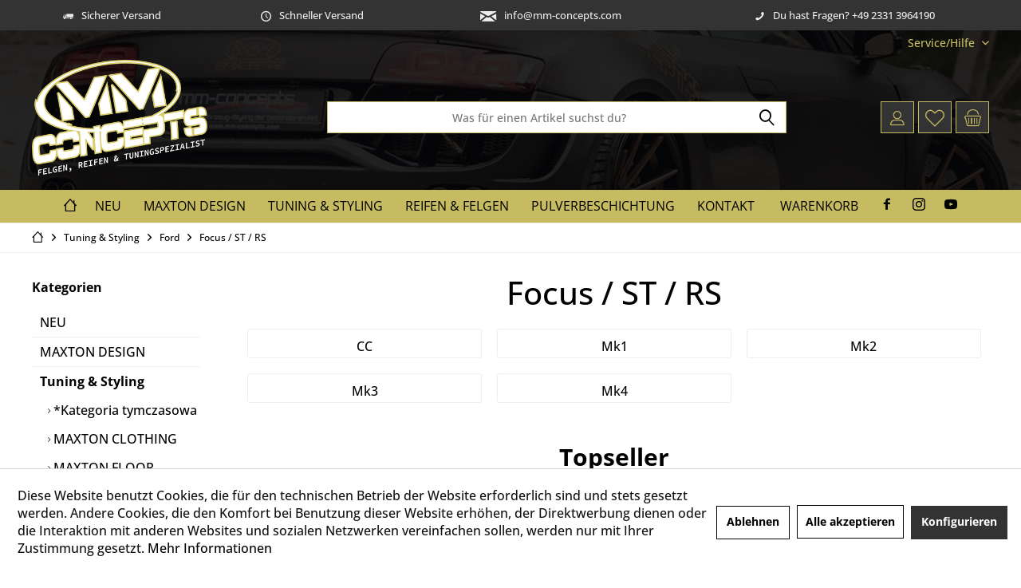

--- FILE ---
content_type: text/html; charset=UTF-8
request_url: https://mm-concepts.com/tuning-styling/ford/focus-st-rs/
body_size: 17755
content:
<!DOCTYPE html> <html class="no-js" lang="de" itemscope="itemscope" itemtype="https://schema.org/WebPage"> <head> <meta charset="utf-8"> <meta name="author" content="" /> <meta name="robots" content="index,follow" /> <meta name="revisit-after" content="15 days" /> <meta name="keywords" content="" /> <meta name="description" content="" /> <meta property="og:type" content="product.group" /> <meta property="og:site_name" content="MM-Concepts - Online-Shop für Felgen- Reifen &amp; Tuningteile" /> <meta property="og:title" content="Focus / ST / RS" /> <meta property="og:description" content="" /> <meta name="twitter:card" content="product" /> <meta name="twitter:site" content="MM-Concepts - Online-Shop für Felgen- Reifen &amp; Tuningteile" /> <meta name="twitter:title" content="Focus / ST / RS" /> <meta name="twitter:description" content="" /> <meta property="og:image" content="https://mm-concepts.com/media/image/0f/c4/65/MM-CONCEPTS-TuningshopvycffBsKw33L2.png" /> <meta name="twitter:image" content="https://mm-concepts.com/media/image/0f/c4/65/MM-CONCEPTS-TuningshopvycffBsKw33L2.png" /> <meta itemprop="copyrightHolder" content="MM-Concepts - Online-Shop für Felgen- Reifen &amp; Tuningteile" /> <meta itemprop="copyrightYear" content="2014" /> <meta itemprop="isFamilyFriendly" content="True" /> <meta itemprop="image" content="https://mm-concepts.com/media/image/0f/c4/65/MM-CONCEPTS-TuningshopvycffBsKw33L2.png" /> <meta name="viewport" content="width=device-width, initial-scale=1.0"> <meta name="mobile-web-app-capable" content="yes"> <meta name="apple-mobile-web-app-title" content="MM-CONCEPTS Online-Shop"> <meta name="apple-mobile-web-app-capable" content="yes"> <meta name="apple-mobile-web-app-status-bar-style" content="default"> <link rel="apple-touch-icon-precomposed" href="https://mm-concepts.com/media/image/a7/2d/12/apple-icon-180x180e13nXUw30WK7u.png"> <link rel="shortcut icon" href="https://mm-concepts.com/media/image/37/c8/cc/favicon-16x16XMO5UJt4deONr.png"> <meta name="msapplication-navbutton-color" content="#000" /> <meta name="application-name" content="MM-Concepts - Online-Shop für Felgen- Reifen &amp; Tuningteile" /> <meta name="msapplication-starturl" content="https://mm-concepts.com/" /> <meta name="msapplication-window" content="width=1024;height=768" /> <meta name="msapplication-TileImage" content="/themes/Frontend/Responsive/frontend/_public/src/img/win-tile-image.png"> <meta name="msapplication-TileColor" content="#000"> <meta name="theme-color" content="#C7BB62"> <link rel="canonical" href="https://mm-concepts.com/tuning-styling/ford/focus-st-rs/"/> <title itemprop="name">Focus / ST / RS | Ford | Tuning & Styling | MM-Concepts - Online-Shop für Felgen- Reifen &amp; Tuningteile</title> <link href="/web/cache/1765472023_796e79e76c5809d97686422873755511.css" media="all" rel="stylesheet" type="text/css" /> <style type="text/css"> </style> </head> <body class=" is--ctl-listing is--act-index dctheme layout-fullwidth-boxed gwfont1 gwfont2 headtyp-3 header-3 no-sticky cleanbase-1" data-dc-context-selection-status="true" data-dc-context-selection-status-url="/widgets/DcContextSelection/getStatus" data-dc-context-selection-modal-url="/widgets/DcContextSelection/getModalContent" data-dc-context-selection-submit-url="/widgets/DcContextSelection/setContext"> <div data-paypalUnifiedMetaDataContainer="true" data-paypalUnifiedRestoreOrderNumberUrl="https://mm-concepts.com/widgets/PaypalUnifiedOrderNumber/restoreOrderNumber" class="is--hidden"> </div> <div class="page-wrap"> <noscript class="noscript-main"> <div class="alert is--warning"> <div class="alert--icon"> <i class="icon--element icon--warning"></i> </div> <div class="alert--content"> Um MM-Concepts&#x20;-&#x20;Online-Shop&#x20;f&#xFC;r&#x20;Felgen-&#x20;Reifen&#x20;&amp;&#x20;Tuningteile in vollem Umfang nutzen zu k&ouml;nnen, empfehlen wir Ihnen Javascript in Ihrem Browser zu aktiveren. </div> </div> </noscript> <header class="header-main mobil-usp header-bg-image"> <div class="topbar--features"> <div> <div class="feature-1 b280 b478 b767 b1023 b1259"><i class="icon--truck"></i><span>Sicherer Versand</span></div> <div class="feature-2 b767 b1023 b1259"><i class="icon--clock"></i><span>Schneller Versand</span></div> <div class="feature-3 b1023 b1259"><i class="icon--mail"></i><span>info@mm-concepts.com</span></div> <div class="feature-4 b1259"><i class="icon--phone"></i><span>Du hast Fragen? +49 2331 3964190</span></div> </div> </div> <div class="topbar top-bar no-link-text"> <div class="top-bar--navigation" role="menubar">   <div class="navigation--entry entry--service has--drop-down" role="menuitem" aria-haspopup="true" data-drop-down-menu="true"> <span class="service--display">Service/Hilfe</span> <ul class="service--list is--rounded" role="menu"> <li class="service--entry" role="menuitem"> <a class="service--link" href="https://mm-concepts.com/allgemeine-geschaeftsbedingungen" title="Allgemeine Geschäftsbedingungen" > Allgemeine Geschäftsbedingungen </a> </li> <li class="service--entry" role="menuitem"> <a class="service--link" href="https://mm-concepts.com/registerFC/index/sValidation/H" title="Händler-Login" > Händler-Login </a> </li> <li class="service--entry" role="menuitem"> <a class="service--link" href="https://mm-concepts.com/ueber-uns" title="Über uns" target="_parent"> Über uns </a> </li> <li class="service--entry" role="menuitem"> <a class="service--link" href="https://mm-concepts.com/kontaktformular" title="Kontakt" target="_self"> Kontakt </a> </li> <li class="service--entry" role="menuitem"> <a class="service--link" href="https://mm-concepts.com/widerrufsrecht" title="Widerrufsrecht" > Widerrufsrecht </a> </li> <li class="service--entry" role="menuitem"> <a class="service--link" href="https://mm-concepts.com/datenschutz" title="Datenschutz" > Datenschutz </a> </li> <li class="service--entry" role="menuitem"> <a class="service--link" href="https://mm-concepts.com/impressum" title="Impressum" > Impressum </a> </li> <li class="service--entry" role="menuitem"> <a class="service--link" href="https://mm-concepts.com/versand-und-zahlungsbedingungen" title="Versand und Zahlungsbedingungen" > Versand und Zahlungsbedingungen </a> </li> </ul> </div> </div> <div class="header-container"> <div class="header-logo-and-suche"> <div class="logo hover-typ-1" role="banner"> <a class="logo--link" href="https://mm-concepts.com/" title="MM-Concepts - Online-Shop für Felgen- Reifen &amp; Tuningteile - zur Startseite wechseln"> <picture> <source srcset="https://mm-concepts.com/media/image/0f/c4/65/MM-CONCEPTS-TuningshopvycffBsKw33L2.png" media="(min-width: 78.75em)"> <source srcset="https://mm-concepts.com/media/image/0f/c4/65/MM-CONCEPTS-TuningshopvycffBsKw33L2.png" media="(min-width: 64em)"> <source srcset="https://mm-concepts.com/media/image/0f/c4/65/MM-CONCEPTS-TuningshopvycffBsKw33L2.png" media="(min-width: 48em)"> <img srcset="https://mm-concepts.com/media/image/0f/c4/65/MM-CONCEPTS-TuningshopvycffBsKw33L2.png" alt="MM-Concepts - Online-Shop für Felgen- Reifen &amp; Tuningteile - zur Startseite wechseln" title="MM-Concepts - Online-Shop für Felgen- Reifen &amp; Tuningteile - zur Startseite wechseln"/> </picture> </a> </div> </div> <div id="header--searchform" data-search="true" aria-haspopup="true"> <form action="/search" method="get" class="main-search--form"> <input type="search" name="sSearch" class="main-search--field" autocomplete="off" autocapitalize="off" placeholder="Was für einen Artikel suchst du?" maxlength="30" /> <button type="submit" class="main-search--button"> <i class="icon--search"></i> <span class="main-search--text"></span> </button> <div class="form--ajax-loader">&nbsp;</div> </form> <div class="main-search--results"></div> </div> <div class="notepad-and-cart top-bar--navigation">  <div class="navigation--entry entry--cart" role="menuitem"> <a class="is--icon-left cart--link titletooltip" href="https://mm-concepts.com/checkout/cart" title="Warenkorb"> <i class="icon--basket"></i> <span class="cart--display"> Warenkorb </span> <span class="badge is--minimal cart--quantity is--hidden">0</span> </a> <div class="ajax-loader">&nbsp;</div> </div> <div class="navigation--entry entry--notepad" role="menuitem"> <a href="https://mm-concepts.com/note" title="Merkzettel"> <i class="icon--heart"></i> <span class="notepad--name"> Merkzettel </span> </a> </div> <div id="useraccountmenu" title="Kundenkonto" class="navigation--entry account-dropdown has--drop-down" role="menuitem" data-offcanvas="true" data-offcanvasselector=".account-dropdown-container"> <span class="account--display"> <i class="icon--account"></i> <span class="name--account">Mein Konto</span> </span> <div class="account-dropdown-container"> <div class="entry--close-off-canvas"> <a href="#close-account-menu" class="account--close-off-canvas" title="Menü schließen"> Menü schließen <i class="icon--arrow-right"></i> </a> </div> <span>Kundenkonto</span> <a href="https://mm-concepts.com/account" title="Mein Konto" class="anmelden--button btn is--primary service--link">Anmelden</a> <div class="registrieren-container">oder <a href="https://mm-concepts.com/account" title="Mein Konto" class="service--link">registrieren</a></div> <div class="infotext-container">Nach der Anmeldung, können Sie hier auf Ihren Kundenbereich zugreifen.</div> </div> </div>  <div class="navigation--entry entry--compare is--hidden" role="menuitem" aria-haspopup="true" data-drop-down-menu="true"> <div>   </div> </div> </div> <div class="navigation--entry entry--menu-left" role="menuitem"> <a class="entry--link entry--trigger is--icon-left" href="#offcanvas--left" data-offcanvas="true" data-offCanvasSelector=".sidebar-main"> <i class="icon--menu"></i> <span class="menu--name">Menü</span> </a> </div> </div> </div> <div class="headbar"> <nav class="navigation-main hide-kategorie-button hover-typ-1 font-family-sekundary" data-dc-menu-image="false" data-dc-menu-headline="false" data-dc-menu-text="false"> <div data-menu-scroller="true" data-listSelector=".navigation--list.container" data-viewPortSelector=".navigation--list-wrapper" > <div class="navigation--list-wrapper"> <ul class="navigation--list container" role="menubar" itemscope="itemscope" itemtype="https://schema.org/SiteNavigationElement"> <li class="navigation--entry is--home homeiconlink" role="menuitem"> <a class="navigation--link is--first" href="https://mm-concepts.com/" title="Home" itemprop="url"> <i itemprop="name" class="icon--house"></i> </a> </li><li class="navigation--entry" role="menuitem"><a class="navigation--link" href="https://mm-concepts.com/neu/" title="NEU" aria-label="NEU" itemprop="url"><span itemprop="name">NEU</span></a></li><li class="navigation--entry" role="menuitem"><a class="navigation--link" href="https://mm-concepts.com/maxton-design/" title="MAXTON DESIGN" aria-label="MAXTON DESIGN" itemprop="url"><span itemprop="name">MAXTON DESIGN</span></a></li><li class="navigation--entry is--active" role="menuitem"><a class="navigation--link is--active" href="https://mm-concepts.com/tuning-styling/" title="Tuning & Styling" aria-label="Tuning & Styling" itemprop="url"><span itemprop="name">Tuning & Styling</span></a></li><li class="navigation--entry" role="menuitem"><a class="navigation--link" href="#" title="Reifen & Felgen" aria-label="Reifen & Felgen" itemprop="url"><span itemprop="name">Reifen & Felgen</span></a></li><li class="navigation--entry" role="menuitem"><a class="navigation--link" href="https://mm-concepts.com/pulverbeschichtung" title="Pulverbeschichtung" aria-label="Pulverbeschichtung" itemprop="url" target="_parent"><span itemprop="name">Pulverbeschichtung</span></a></li><li class="navigation--entry" role="menuitem"><a class="navigation--link" href="https://mm-concepts.com/kontaktformular" title="Kontakt" aria-label="Kontakt" itemprop="url" target="_parent"><span itemprop="name">Kontakt</span></a></li> <li class="navigation--entry role=" menuitem "> <a href="https://mm-concepts.com/checkout/cart" title="Warenkorb" class="navigation--link" rel="nofollow"> Warenkorb </a> </li> <li class="navigation--entry role="menuitem"> <a class="icon-social" href="https://www.facebook.com/mmconceptshagen/" target="_blank" rel="nofollow noopener"><i class="icon--facebook"></i></a> </li> <li class="navigation--entry role="menuitem"> <a class="icon-social" href="https://www.instagram.com/mmconcepts/" target="_blank" rel="nofollow noopener"><i class="icon--instagram"></i></a> </li> <li class="navigation--entry role="menuitem"> <a class="icon-social" href="https://www.youtube.com/channel/UCgJ4Q9-lpn8q9M2nIl3GVuA/videos" target="_blank" rel="nofollow noopener"><i class="icon--youtube"></i></a> </li> </ul> </div> <div class="advanced-menu" data-advanced-menu="true" data-hoverDelay="250"> <div class="menu--container"> <div class="button-container"> <a href="https://mm-concepts.com/neu/" class="button--category" aria-label="Zur Kategorie NEU" title="Zur Kategorie NEU"> <i class="icon--arrow-right"></i> Zur Kategorie NEU </a> <span class="button--close"> <i class="icon--cross"></i> </span> </div> </div> <div class="menu--container"> <div class="button-container"> <a href="https://mm-concepts.com/maxton-design/" class="button--category" aria-label="Zur Kategorie MAXTON DESIGN" title="Zur Kategorie MAXTON DESIGN"> <i class="icon--arrow-right"></i> Zur Kategorie MAXTON DESIGN </a> <span class="button--close"> <i class="icon--cross"></i> </span> </div> </div> <div class="menu--container"> <div class="button-container"> <a href="https://mm-concepts.com/tuning-styling/" class="button--category" aria-label="Zur Kategorie Tuning &amp; Styling" title="Zur Kategorie Tuning &amp; Styling"> <i class="icon--arrow-right"></i> Zur Kategorie Tuning & Styling </a> <span class="button--close"> <i class="icon--cross"></i> </span> </div> <div class="content--wrapper has--content"> <ul class="menu--list menu--level-0 columns--4" style="width: 100%;"> <li class="menu--list-item item--level-0" style="width: 100%"> <a href="https://mm-concepts.com/tuning-styling/alfa-romeo/" class="menu--list-item-link" aria-label="Alfa Romeo" title="Alfa Romeo">Alfa Romeo</a> </li> <li class="menu--list-item item--level-0" style="width: 100%"> <a href="https://mm-concepts.com/tuning-styling/aston-martin/" class="menu--list-item-link" aria-label="Aston Martin" title="Aston Martin">Aston Martin</a> </li> <li class="menu--list-item item--level-0" style="width: 100%"> <a href="https://mm-concepts.com/tuning-styling/audi/" class="menu--list-item-link" aria-label="Audi" title="Audi">Audi</a> </li> <li class="menu--list-item item--level-0" style="width: 100%"> <a href="https://mm-concepts.com/tuning-styling/bentley/" class="menu--list-item-link" aria-label="Bentley" title="Bentley">Bentley</a> </li> <li class="menu--list-item item--level-0" style="width: 100%"> <a href="https://mm-concepts.com/tuning-styling/bmw/" class="menu--list-item-link" aria-label="BMW" title="BMW">BMW</a> </li> <li class="menu--list-item item--level-0" style="width: 100%"> <a href="https://mm-concepts.com/tuning-styling/chevrolet/" class="menu--list-item-link" aria-label="Chevrolet" title="Chevrolet">Chevrolet</a> </li> <li class="menu--list-item item--level-0" style="width: 100%"> <a href="https://mm-concepts.com/tuning-styling/chrysler/" class="menu--list-item-link" aria-label="Chrysler" title="Chrysler">Chrysler</a> </li> <li class="menu--list-item item--level-0" style="width: 100%"> <a href="https://mm-concepts.com/tuning-styling/citroen/" class="menu--list-item-link" aria-label="Citroen" title="Citroen">Citroen</a> </li> <li class="menu--list-item item--level-0" style="width: 100%"> <a href="https://mm-concepts.com/tuning-styling/cupra/" class="menu--list-item-link" aria-label="Cupra" title="Cupra">Cupra</a> </li> <li class="menu--list-item item--level-0" style="width: 100%"> <a href="https://mm-concepts.com/tuning-styling/dacia/" class="menu--list-item-link" aria-label="Dacia" title="Dacia">Dacia</a> </li> <li class="menu--list-item item--level-0" style="width: 100%"> <a href="https://mm-concepts.com/tuning-styling/daewoo/" class="menu--list-item-link" aria-label="Daewoo" title="Daewoo">Daewoo</a> </li> <li class="menu--list-item item--level-0" style="width: 100%"> <a href="https://mm-concepts.com/tuning-styling/daihatsu/" class="menu--list-item-link" aria-label="Daihatsu" title="Daihatsu">Daihatsu</a> </li> <li class="menu--list-item item--level-0" style="width: 100%"> <a href="https://mm-concepts.com/tuning-styling/dodge/" class="menu--list-item-link" aria-label="Dodge" title="Dodge">Dodge</a> </li> <li class="menu--list-item item--level-0" style="width: 100%"> <a href="https://mm-concepts.com/tuning-styling/fiat/" class="menu--list-item-link" aria-label="Fiat" title="Fiat">Fiat</a> </li> <li class="menu--list-item item--level-0" style="width: 100%"> <a href="https://mm-concepts.com/tuning-styling/ford/" class="menu--list-item-link" aria-label="Ford" title="Ford">Ford</a> </li> <li class="menu--list-item item--level-0" style="width: 100%"> <a href="https://mm-concepts.com/tuning-styling/honda/" class="menu--list-item-link" aria-label="Honda" title="Honda">Honda</a> </li> <li class="menu--list-item item--level-0" style="width: 100%"> <a href="https://mm-concepts.com/tuning-styling/hyundai/" class="menu--list-item-link" aria-label="Hyundai" title="Hyundai">Hyundai</a> </li> <li class="menu--list-item item--level-0" style="width: 100%"> <a href="https://mm-concepts.com/tuning-styling/infiniti/" class="menu--list-item-link" aria-label="Infiniti" title="Infiniti">Infiniti</a> </li> <li class="menu--list-item item--level-0" style="width: 100%"> <a href="https://mm-concepts.com/tuning-styling/jaguar/" class="menu--list-item-link" aria-label="Jaguar" title="Jaguar">Jaguar</a> </li> <li class="menu--list-item item--level-0" style="width: 100%"> <a href="https://mm-concepts.com/tuning-styling/jeep/" class="menu--list-item-link" aria-label="Jeep" title="Jeep">Jeep</a> </li> <li class="menu--list-item item--level-0" style="width: 100%"> <a href="https://mm-concepts.com/tuning-styling/kia/" class="menu--list-item-link" aria-label="Kia" title="Kia">Kia</a> </li> <li class="menu--list-item item--level-0" style="width: 100%"> <a href="https://mm-concepts.com/tuning-styling/lexus/" class="menu--list-item-link" aria-label="Lexus" title="Lexus">Lexus</a> </li> <li class="menu--list-item item--level-0" style="width: 100%"> <a href="https://mm-concepts.com/tuning-styling/maserati/" class="menu--list-item-link" aria-label="Maserati" title="Maserati">Maserati</a> </li> <li class="menu--list-item item--level-0" style="width: 100%"> <a href="https://mm-concepts.com/tuning-styling/mazda/" class="menu--list-item-link" aria-label="Mazda" title="Mazda">Mazda</a> </li> <li class="menu--list-item item--level-0" style="width: 100%"> <a href="https://mm-concepts.com/tuning-styling/mercedes/" class="menu--list-item-link" aria-label="Mercedes" title="Mercedes">Mercedes</a> </li> <li class="menu--list-item item--level-0" style="width: 100%"> <a href="https://mm-concepts.com/tuning-styling/mg/" class="menu--list-item-link" aria-label="MG" title="MG">MG</a> </li> <li class="menu--list-item item--level-0" style="width: 100%"> <a href="https://mm-concepts.com/tuning-styling/mini/" class="menu--list-item-link" aria-label="Mini" title="Mini">Mini</a> </li> <li class="menu--list-item item--level-0" style="width: 100%"> <a href="https://mm-concepts.com/tuning-styling/mitsubishi/" class="menu--list-item-link" aria-label="Mitsubishi" title="Mitsubishi">Mitsubishi</a> </li> <li class="menu--list-item item--level-0" style="width: 100%"> <a href="https://mm-concepts.com/tuning-styling/nissan/" class="menu--list-item-link" aria-label="Nissan" title="Nissan">Nissan</a> </li> <li class="menu--list-item item--level-0" style="width: 100%"> <a href="https://mm-concepts.com/tuning-styling/lamborghini/" class="menu--list-item-link" aria-label="Lamborghini" title="Lamborghini">Lamborghini</a> </li> <li class="menu--list-item item--level-0" style="width: 100%"> <a href="https://mm-concepts.com/tuning-styling/opel/" class="menu--list-item-link" aria-label="Opel" title="Opel">Opel</a> </li> <li class="menu--list-item item--level-0" style="width: 100%"> <a href="https://mm-concepts.com/tuning-styling/peugeot/" class="menu--list-item-link" aria-label="Peugeot" title="Peugeot">Peugeot</a> </li> <li class="menu--list-item item--level-0" style="width: 100%"> <a href="https://mm-concepts.com/tuning-styling/porsche/" class="menu--list-item-link" aria-label="Porsche" title="Porsche">Porsche</a> </li> <li class="menu--list-item item--level-0" style="width: 100%"> <a href="https://mm-concepts.com/tuning-styling/range-rover/" class="menu--list-item-link" aria-label="Range Rover" title="Range Rover">Range Rover</a> </li> <li class="menu--list-item item--level-0" style="width: 100%"> <a href="https://mm-concepts.com/tuning-styling/renault/" class="menu--list-item-link" aria-label="Renault" title="Renault">Renault</a> </li> <li class="menu--list-item item--level-0" style="width: 100%"> <a href="https://mm-concepts.com/tuning-styling/rover/" class="menu--list-item-link" aria-label="Rover" title="Rover">Rover</a> </li> <li class="menu--list-item item--level-0" style="width: 100%"> <a href="https://mm-concepts.com/tuning-styling/saab/" class="menu--list-item-link" aria-label="Saab" title="Saab">Saab</a> </li> <li class="menu--list-item item--level-0" style="width: 100%"> <a href="https://mm-concepts.com/tuning-styling/seat/" class="menu--list-item-link" aria-label="Seat" title="Seat">Seat</a> </li> <li class="menu--list-item item--level-0" style="width: 100%"> <a href="https://mm-concepts.com/tuning-styling/skoda/" class="menu--list-item-link" aria-label="Skoda" title="Skoda">Skoda</a> </li> <li class="menu--list-item item--level-0" style="width: 100%"> <a href="https://mm-concepts.com/tuning-styling/ssangyong/" class="menu--list-item-link" aria-label="SsangYong" title="SsangYong">SsangYong</a> </li> <li class="menu--list-item item--level-0" style="width: 100%"> <a href="https://mm-concepts.com/tuning-styling/subaru/" class="menu--list-item-link" aria-label="Subaru" title="Subaru">Subaru</a> </li> <li class="menu--list-item item--level-0" style="width: 100%"> <a href="https://mm-concepts.com/tuning-styling/suzuki/" class="menu--list-item-link" aria-label="Suzuki" title="Suzuki">Suzuki</a> </li> <li class="menu--list-item item--level-0" style="width: 100%"> <a href="https://mm-concepts.com/tuning-styling/tesla/" class="menu--list-item-link" aria-label="Tesla" title="Tesla">Tesla</a> </li> <li class="menu--list-item item--level-0" style="width: 100%"> <a href="https://mm-concepts.com/tuning-styling/toyota/" class="menu--list-item-link" aria-label="Toyota" title="Toyota">Toyota</a> </li> <li class="menu--list-item item--level-0" style="width: 100%"> <a href="https://mm-concepts.com/tuning-styling/volkswagen/" class="menu--list-item-link" aria-label="Volkswagen" title="Volkswagen">Volkswagen</a> </li> <li class="menu--list-item item--level-0" style="width: 100%"> <a href="https://mm-concepts.com/tuning-styling/volvo/" class="menu--list-item-link" aria-label="Volvo" title="Volvo">Volvo</a> </li> <li class="menu--list-item item--level-0" style="width: 100%"> <a href="https://mm-concepts.com/tuning-styling/universal/" class="menu--list-item-link" aria-label="Universal" title="Universal">Universal</a> </li> </ul> </div> </div> <div class="menu--container"> <div class="button-container"> <a href="#" class="button--category" aria-label="Zur Kategorie Reifen &amp; Felgen" title="Zur Kategorie Reifen &amp; Felgen"> <i class="icon--arrow-right"></i> Zur Kategorie Reifen & Felgen </a> <span class="button--close"> <i class="icon--cross"></i> </span> </div> <div class="content--wrapper has--content"> <ul class="menu--list menu--level-0 columns--4" style="width: 100%;"> <li class="menu--list-item item--level-0" style="width: 100%"> <a href="https://tyre-shopping.com/aluminium_comfort.php?shop_id=533381012&amp;keepThis=true&amp;TB_iframe=true&amp;height=600&amp;width=900" class="menu--list-item-link" aria-label="Alufelgen" title="Alufelgen" target="_blank" rel="nofollow noopener">Alufelgen</a> </li> <li class="menu--list-item item--level-0" style="width: 100%"> <a href="https://tyre-shopping.com/tyre.php?shop_id=533381012&amp;keepThis=true&amp;TB_iframe=true&amp;height=600&amp;width=900" class="menu--list-item-link" aria-label="Reifensuche" title="Reifensuche" target="_blank" rel="nofollow noopener">Reifensuche</a> </li> </ul> </div> </div> <div class="menu--container"> <div class="button-container"> <a href="https://mm-concepts.com/pulverbeschichtung" class="button--category" aria-label="Zur Kategorie Pulverbeschichtung" title="Zur Kategorie Pulverbeschichtung"> <i class="icon--arrow-right"></i> Zur Kategorie Pulverbeschichtung </a> <span class="button--close"> <i class="icon--cross"></i> </span> </div> </div> <div class="menu--container"> <div class="button-container"> <a href="https://mm-concepts.com/kontaktformular" class="button--category" aria-label="Zur Kategorie Kontakt" title="Zur Kategorie Kontakt"> <i class="icon--arrow-right"></i> Zur Kategorie Kontakt </a> <span class="button--close"> <i class="icon--cross"></i> </span> </div> </div> </div> </div> </nav> </div> </header> <div class="container--ajax-cart off-canvas-90" data-collapse-cart="true" data-displayMode="offcanvas"></div> <nav class="content--breadcrumb block"> <div> <ul class="breadcrumb--list" role="menu" itemscope itemtype="https://schema.org/BreadcrumbList"> <li class="breadcrumb--entry"> <a class="breadcrumb--icon" href="https://mm-concepts.com/"><i class="icon--house"></i></a> </li> <li class="breadcrumb--separator"> <i class="icon--arrow-right"></i> </li> <li role="menuitem" class="breadcrumb--entry" itemprop="itemListElement" itemscope itemtype="https://schema.org/ListItem"> <a class="breadcrumb--link" href="https://mm-concepts.com/tuning-styling/" title="Tuning &amp; Styling" itemprop="item"> <link itemprop="url" href="https://mm-concepts.com/tuning-styling/" /> <span class="breadcrumb--title" itemprop="name">Tuning & Styling</span> </a> <meta itemprop="position" content="0" /> </li> <li role="none" class="breadcrumb--separator"> <i class="icon--arrow-right"></i> </li> <li role="menuitem" class="breadcrumb--entry" itemprop="itemListElement" itemscope itemtype="https://schema.org/ListItem"> <a class="breadcrumb--link" href="https://mm-concepts.com/tuning-styling/ford/" title="Ford" itemprop="item"> <link itemprop="url" href="https://mm-concepts.com/tuning-styling/ford/" /> <span class="breadcrumb--title" itemprop="name">Ford</span> </a> <meta itemprop="position" content="1" /> </li> <li role="none" class="breadcrumb--separator"> <i class="icon--arrow-right"></i> </li> <li role="menuitem" class="breadcrumb--entry is--active" itemprop="itemListElement" itemscope itemtype="https://schema.org/ListItem"> <a class="breadcrumb--link" href="https://mm-concepts.com/tuning-styling/ford/focus-st-rs/" title="Focus / ST / RS" itemprop="item"> <link itemprop="url" href="https://mm-concepts.com/tuning-styling/ford/focus-st-rs/" /> <span class="breadcrumb--title" itemprop="name">Focus / ST / RS</span> </a> <meta itemprop="position" content="2" /> </li> </ul> </div> </nav> <section class=" content-main container block-group"> <div class="content-main--inner"> <div id='cookie-consent' class='off-canvas is--left block-transition' data-cookie-consent-manager='true' data-cookieTimeout='60'> <div class='cookie-consent--header cookie-consent--close'> Cookie-Einstellungen <i class="icon--arrow-right"></i> </div> <div class='cookie-consent--description'> Diese Website benutzt Cookies, die für den technischen Betrieb der Website erforderlich sind und stets gesetzt werden. Andere Cookies, die den Komfort bei Benutzung dieser Website erhöhen, der Direktwerbung dienen oder die Interaktion mit anderen Websites und sozialen Netzwerken vereinfachen sollen, werden nur mit Ihrer Zustimmung gesetzt. </div> <div class='cookie-consent--configuration'> <div class='cookie-consent--configuration-header'> <div class='cookie-consent--configuration-header-text'>Konfiguration</div> </div> <div class='cookie-consent--configuration-main'> <div class='cookie-consent--group'> <input type="hidden" class="cookie-consent--group-name" value="technical" /> <label class="cookie-consent--group-state cookie-consent--state-input cookie-consent--required"> <input type="checkbox" name="technical-state" class="cookie-consent--group-state-input" disabled="disabled" checked="checked"/> <span class="cookie-consent--state-input-element"></span> </label> <div class='cookie-consent--group-title' data-collapse-panel='true' data-contentSiblingSelector=".cookie-consent--group-container"> <div class="cookie-consent--group-title-label cookie-consent--state-label"> Technisch erforderlich </div> <span class="cookie-consent--group-arrow is-icon--right"> <i class="icon--arrow-right"></i> </span> </div> <div class='cookie-consent--group-container'> <div class='cookie-consent--group-description'> Diese Cookies sind für die Grundfunktionen des Shops notwendig. </div> <div class='cookie-consent--cookies-container'> <div class='cookie-consent--cookie'> <input type="hidden" class="cookie-consent--cookie-name" value="cookieDeclined" /> <label class="cookie-consent--cookie-state cookie-consent--state-input cookie-consent--required"> <input type="checkbox" name="cookieDeclined-state" class="cookie-consent--cookie-state-input" disabled="disabled" checked="checked" /> <span class="cookie-consent--state-input-element"></span> </label> <div class='cookie--label cookie-consent--state-label'> "Alle Cookies ablehnen" Cookie </div> </div> <div class='cookie-consent--cookie'> <input type="hidden" class="cookie-consent--cookie-name" value="allowCookie" /> <label class="cookie-consent--cookie-state cookie-consent--state-input cookie-consent--required"> <input type="checkbox" name="allowCookie-state" class="cookie-consent--cookie-state-input" disabled="disabled" checked="checked" /> <span class="cookie-consent--state-input-element"></span> </label> <div class='cookie--label cookie-consent--state-label'> "Alle Cookies annehmen" Cookie </div> </div> <div class='cookie-consent--cookie'> <input type="hidden" class="cookie-consent--cookie-name" value="shop" /> <label class="cookie-consent--cookie-state cookie-consent--state-input cookie-consent--required"> <input type="checkbox" name="shop-state" class="cookie-consent--cookie-state-input" disabled="disabled" checked="checked" /> <span class="cookie-consent--state-input-element"></span> </label> <div class='cookie--label cookie-consent--state-label'> Ausgewählter Shop </div> </div> <div class='cookie-consent--cookie'> <input type="hidden" class="cookie-consent--cookie-name" value="csrf_token" /> <label class="cookie-consent--cookie-state cookie-consent--state-input cookie-consent--required"> <input type="checkbox" name="csrf_token-state" class="cookie-consent--cookie-state-input" disabled="disabled" checked="checked" /> <span class="cookie-consent--state-input-element"></span> </label> <div class='cookie--label cookie-consent--state-label'> CSRF-Token </div> </div> <div class='cookie-consent--cookie'> <input type="hidden" class="cookie-consent--cookie-name" value="cookiePreferences" /> <label class="cookie-consent--cookie-state cookie-consent--state-input cookie-consent--required"> <input type="checkbox" name="cookiePreferences-state" class="cookie-consent--cookie-state-input" disabled="disabled" checked="checked" /> <span class="cookie-consent--state-input-element"></span> </label> <div class='cookie--label cookie-consent--state-label'> Cookie-Einstellungen </div> </div> <div class='cookie-consent--cookie'> <input type="hidden" class="cookie-consent--cookie-name" value="x-cache-context-hash" /> <label class="cookie-consent--cookie-state cookie-consent--state-input cookie-consent--required"> <input type="checkbox" name="x-cache-context-hash-state" class="cookie-consent--cookie-state-input" disabled="disabled" checked="checked" /> <span class="cookie-consent--state-input-element"></span> </label> <div class='cookie--label cookie-consent--state-label'> Individuelle Preise </div> </div> <div class='cookie-consent--cookie'> <input type="hidden" class="cookie-consent--cookie-name" value="slt" /> <label class="cookie-consent--cookie-state cookie-consent--state-input cookie-consent--required"> <input type="checkbox" name="slt-state" class="cookie-consent--cookie-state-input" disabled="disabled" checked="checked" /> <span class="cookie-consent--state-input-element"></span> </label> <div class='cookie--label cookie-consent--state-label'> Kunden-Wiedererkennung </div> </div> <div class='cookie-consent--cookie'> <input type="hidden" class="cookie-consent--cookie-name" value="nocache" /> <label class="cookie-consent--cookie-state cookie-consent--state-input cookie-consent--required"> <input type="checkbox" name="nocache-state" class="cookie-consent--cookie-state-input" disabled="disabled" checked="checked" /> <span class="cookie-consent--state-input-element"></span> </label> <div class='cookie--label cookie-consent--state-label'> Kundenspezifisches Caching </div> </div> <div class='cookie-consent--cookie'> <input type="hidden" class="cookie-consent--cookie-name" value="paypal-cookies" /> <label class="cookie-consent--cookie-state cookie-consent--state-input cookie-consent--required"> <input type="checkbox" name="paypal-cookies-state" class="cookie-consent--cookie-state-input" disabled="disabled" checked="checked" /> <span class="cookie-consent--state-input-element"></span> </label> <div class='cookie--label cookie-consent--state-label'> PayPal-Zahlungen </div> </div> <div class='cookie-consent--cookie'> <input type="hidden" class="cookie-consent--cookie-name" value="session" /> <label class="cookie-consent--cookie-state cookie-consent--state-input cookie-consent--required"> <input type="checkbox" name="session-state" class="cookie-consent--cookie-state-input" disabled="disabled" checked="checked" /> <span class="cookie-consent--state-input-element"></span> </label> <div class='cookie--label cookie-consent--state-label'> Session </div> </div> <div class='cookie-consent--cookie'> <input type="hidden" class="cookie-consent--cookie-name" value="currency" /> <label class="cookie-consent--cookie-state cookie-consent--state-input cookie-consent--required"> <input type="checkbox" name="currency-state" class="cookie-consent--cookie-state-input" disabled="disabled" checked="checked" /> <span class="cookie-consent--state-input-element"></span> </label> <div class='cookie--label cookie-consent--state-label'> Währungswechsel </div> </div> </div> </div> </div> <div class='cookie-consent--group'> <input type="hidden" class="cookie-consent--group-name" value="comfort" /> <label class="cookie-consent--group-state cookie-consent--state-input"> <input type="checkbox" name="comfort-state" class="cookie-consent--group-state-input"/> <span class="cookie-consent--state-input-element"></span> </label> <div class='cookie-consent--group-title' data-collapse-panel='true' data-contentSiblingSelector=".cookie-consent--group-container"> <div class="cookie-consent--group-title-label cookie-consent--state-label"> Komfortfunktionen </div> <span class="cookie-consent--group-arrow is-icon--right"> <i class="icon--arrow-right"></i> </span> </div> <div class='cookie-consent--group-container'> <div class='cookie-consent--group-description'> Diese Cookies werden genutzt um das Einkaufserlebnis noch ansprechender zu gestalten, beispielsweise für die Wiedererkennung des Besuchers. </div> <div class='cookie-consent--cookies-container'> <div class='cookie-consent--cookie'> <input type="hidden" class="cookie-consent--cookie-name" value="sUniqueID" /> <label class="cookie-consent--cookie-state cookie-consent--state-input"> <input type="checkbox" name="sUniqueID-state" class="cookie-consent--cookie-state-input" /> <span class="cookie-consent--state-input-element"></span> </label> <div class='cookie--label cookie-consent--state-label'> Merkzettel </div> </div> </div> </div> </div> <div class='cookie-consent--group'> <input type="hidden" class="cookie-consent--group-name" value="statistics" /> <label class="cookie-consent--group-state cookie-consent--state-input"> <input type="checkbox" name="statistics-state" class="cookie-consent--group-state-input"/> <span class="cookie-consent--state-input-element"></span> </label> <div class='cookie-consent--group-title' data-collapse-panel='true' data-contentSiblingSelector=".cookie-consent--group-container"> <div class="cookie-consent--group-title-label cookie-consent--state-label"> Statistik & Tracking </div> <span class="cookie-consent--group-arrow is-icon--right"> <i class="icon--arrow-right"></i> </span> </div> <div class='cookie-consent--group-container'> <div class='cookie-consent--cookies-container'> <div class='cookie-consent--cookie'> <input type="hidden" class="cookie-consent--cookie-name" value="x-ua-device" /> <label class="cookie-consent--cookie-state cookie-consent--state-input"> <input type="checkbox" name="x-ua-device-state" class="cookie-consent--cookie-state-input" /> <span class="cookie-consent--state-input-element"></span> </label> <div class='cookie--label cookie-consent--state-label'> Endgeräteerkennung </div> </div> <div class='cookie-consent--cookie'> <input type="hidden" class="cookie-consent--cookie-name" value="partner" /> <label class="cookie-consent--cookie-state cookie-consent--state-input"> <input type="checkbox" name="partner-state" class="cookie-consent--cookie-state-input" /> <span class="cookie-consent--state-input-element"></span> </label> <div class='cookie--label cookie-consent--state-label'> Partnerprogramm </div> </div> </div> </div> </div> </div> </div> <div class="cookie-consent--save"> <input class="cookie-consent--save-button btn is--primary" type="button" value="Einstellungen speichern" /> </div> </div> <aside class="sidebar-left " data-nsin="0" data-nsbl="0" data-nsno="0" data-nsde="0" data-nsli="1" data-nsse="0" data-nsre="0" data-nsca="0" data-nsac="1" data-nscu="1" data-nspw="0" data-nsne="1" data-nsfo="1" data-nssm="1" data-nsad="1" data-tnsin="0" data-tnsbl="0" data-tnsno="0" data-tnsde="0" data-tnsli="1" data-tnsse="0" data-tnsre="0" data-tnsca="0" data-tnsac="1" data-tnscu="1" data-tnspw="0" data-tnsne="1" data-tnsfo="1" data-tnssm="1" data-tnsad="1"> <div class="sidebar-main off-canvas off-canvas-90"> <div class="navigation--entry entry--close-off-canvas"> <a href="#close-categories-menu" title="Menü schließen" class="navigation--link"> <i class="icon--cross"></i> </a> </div> <div class="navigation--smartphone"> <ul class="navigation--list "> <div class="mobile--swidches">   </div> </ul> </div> <div class="sidebar--categories-wrapper" data-subcategory-nav="true" data-mainCategoryId="3" data-categoryId="65" data-fetchUrl="/widgets/listing/getCategory/categoryId/65"> <div class="categories--headline navigation--headline"> Kategorien </div> <div class="sidebar--categories-navigation"> <ul class="sidebar--navigation categories--navigation navigation--list is--drop-down is--level0 is--rounded" role="menu"> <li class="navigation--entry" role="menuitem"> <a class="navigation--link" href="https://mm-concepts.com/neu/" data-categoryId="762" data-fetchUrl="/widgets/listing/getCategory/categoryId/762" title="NEU" > NEU </a> </li> <li class="navigation--entry" role="menuitem"> <a class="navigation--link" href="https://mm-concepts.com/maxton-design/" data-categoryId="764" data-fetchUrl="/widgets/listing/getCategory/categoryId/764" title="MAXTON DESIGN" > MAXTON DESIGN </a> </li> <li class="navigation--entry is--active has--sub-categories has--sub-children" role="menuitem"> <a class="navigation--link is--active has--sub-categories link--go-forward" href="https://mm-concepts.com/tuning-styling/" data-categoryId="538" data-fetchUrl="/widgets/listing/getCategory/categoryId/538" title="Tuning &amp; Styling" > Tuning & Styling <span class="is--icon-right"> <i class="icon--arrow-right"></i> </span> </a> <ul class="sidebar--navigation categories--navigation navigation--list is--level1 is--rounded" role="menu"> <li class="navigation--entry" role="menuitem"> <a class="navigation--link" href="https://mm-concepts.com/tuning-styling/kategoria-tymczasowa/" data-categoryId="767" data-fetchUrl="/widgets/listing/getCategory/categoryId/767" title="*Kategoria tymczasowa" > *Kategoria tymczasowa </a> </li> <li class="navigation--entry" role="menuitem"> <a class="navigation--link" href="https://mm-concepts.com/tuning-styling/maxton-clothing/" data-categoryId="768" data-fetchUrl="/widgets/listing/getCategory/categoryId/768" title="MAXTON CLOTHING" > MAXTON CLOTHING </a> </li> <li class="navigation--entry" role="menuitem"> <a class="navigation--link" href="https://mm-concepts.com/tuning-styling/maxton-floor/" data-categoryId="770" data-fetchUrl="/widgets/listing/getCategory/categoryId/770" title="MAXTON FLOOR" > MAXTON FLOOR </a> </li> <li class="navigation--entry" role="menuitem"> <a class="navigation--link" href="https://mm-concepts.com/tuning-styling/akcesoria/" data-categoryId="771" data-fetchUrl="/widgets/listing/getCategory/categoryId/771" title="Akcesoria" > Akcesoria </a> </li> <li class="navigation--entry" role="menuitem"> <a class="navigation--link" href="https://mm-concepts.com/tuning-styling/maxton-merch/" data-categoryId="773" data-fetchUrl="/widgets/listing/getCategory/categoryId/773" title="Maxton Merch" > Maxton Merch </a> </li> <li class="navigation--entry has--sub-children" role="menuitem"> <a class="navigation--link link--go-forward" href="https://mm-concepts.com/tuning-styling/alfa-romeo/" data-categoryId="4" data-fetchUrl="/widgets/listing/getCategory/categoryId/4" title="Alfa Romeo" > Alfa Romeo <span class="is--icon-right"> <i class="icon--arrow-right"></i> </span> </a> </li> <li class="navigation--entry has--sub-children" role="menuitem"> <a class="navigation--link link--go-forward" href="https://mm-concepts.com/tuning-styling/aston-martin/" data-categoryId="5" data-fetchUrl="/widgets/listing/getCategory/categoryId/5" title="Aston Martin" > Aston Martin <span class="is--icon-right"> <i class="icon--arrow-right"></i> </span> </a> </li> <li class="navigation--entry has--sub-children" role="menuitem"> <a class="navigation--link link--go-forward" href="https://mm-concepts.com/tuning-styling/audi/" data-categoryId="6" data-fetchUrl="/widgets/listing/getCategory/categoryId/6" title="Audi" > Audi <span class="is--icon-right"> <i class="icon--arrow-right"></i> </span> </a> </li> <li class="navigation--entry has--sub-children" role="menuitem"> <a class="navigation--link link--go-forward" href="https://mm-concepts.com/tuning-styling/bentley/" data-categoryId="7" data-fetchUrl="/widgets/listing/getCategory/categoryId/7" title="Bentley" > Bentley <span class="is--icon-right"> <i class="icon--arrow-right"></i> </span> </a> </li> <li class="navigation--entry has--sub-children" role="menuitem"> <a class="navigation--link link--go-forward" href="https://mm-concepts.com/tuning-styling/bmw/" data-categoryId="8" data-fetchUrl="/widgets/listing/getCategory/categoryId/8" title="BMW" > BMW <span class="is--icon-right"> <i class="icon--arrow-right"></i> </span> </a> </li> <li class="navigation--entry has--sub-children" role="menuitem"> <a class="navigation--link link--go-forward" href="https://mm-concepts.com/tuning-styling/chevrolet/" data-categoryId="9" data-fetchUrl="/widgets/listing/getCategory/categoryId/9" title="Chevrolet" > Chevrolet <span class="is--icon-right"> <i class="icon--arrow-right"></i> </span> </a> </li> <li class="navigation--entry has--sub-children" role="menuitem"> <a class="navigation--link link--go-forward" href="https://mm-concepts.com/tuning-styling/chrysler/" data-categoryId="10" data-fetchUrl="/widgets/listing/getCategory/categoryId/10" title="Chrysler" > Chrysler <span class="is--icon-right"> <i class="icon--arrow-right"></i> </span> </a> </li> <li class="navigation--entry has--sub-children" role="menuitem"> <a class="navigation--link link--go-forward" href="https://mm-concepts.com/tuning-styling/citroen/" data-categoryId="11" data-fetchUrl="/widgets/listing/getCategory/categoryId/11" title="Citroen" > Citroen <span class="is--icon-right"> <i class="icon--arrow-right"></i> </span> </a> </li> <li class="navigation--entry" role="menuitem"> <a class="navigation--link" href="https://mm-concepts.com/tuning-styling/cupra/" data-categoryId="772" data-fetchUrl="/widgets/listing/getCategory/categoryId/772" title="Cupra" > Cupra </a> </li> <li class="navigation--entry has--sub-children" role="menuitem"> <a class="navigation--link link--go-forward" href="https://mm-concepts.com/tuning-styling/dacia/" data-categoryId="12" data-fetchUrl="/widgets/listing/getCategory/categoryId/12" title="Dacia" > Dacia <span class="is--icon-right"> <i class="icon--arrow-right"></i> </span> </a> </li> <li class="navigation--entry has--sub-children" role="menuitem"> <a class="navigation--link link--go-forward" href="https://mm-concepts.com/tuning-styling/daewoo/" data-categoryId="646" data-fetchUrl="/widgets/listing/getCategory/categoryId/646" title="Daewoo" > Daewoo <span class="is--icon-right"> <i class="icon--arrow-right"></i> </span> </a> </li> <li class="navigation--entry has--sub-children" role="menuitem"> <a class="navigation--link link--go-forward" href="https://mm-concepts.com/tuning-styling/daihatsu/" data-categoryId="648" data-fetchUrl="/widgets/listing/getCategory/categoryId/648" title="Daihatsu" > Daihatsu <span class="is--icon-right"> <i class="icon--arrow-right"></i> </span> </a> </li> <li class="navigation--entry has--sub-children" role="menuitem"> <a class="navigation--link link--go-forward" href="https://mm-concepts.com/tuning-styling/dodge/" data-categoryId="13" data-fetchUrl="/widgets/listing/getCategory/categoryId/13" title="Dodge" > Dodge <span class="is--icon-right"> <i class="icon--arrow-right"></i> </span> </a> </li> <li class="navigation--entry has--sub-children" role="menuitem"> <a class="navigation--link link--go-forward" href="https://mm-concepts.com/tuning-styling/fiat/" data-categoryId="14" data-fetchUrl="/widgets/listing/getCategory/categoryId/14" title="Fiat" > Fiat <span class="is--icon-right"> <i class="icon--arrow-right"></i> </span> </a> </li> <li class="navigation--entry is--active has--sub-categories has--sub-children" role="menuitem"> <a class="navigation--link is--active has--sub-categories link--go-forward" href="https://mm-concepts.com/tuning-styling/ford/" data-categoryId="15" data-fetchUrl="/widgets/listing/getCategory/categoryId/15" title="Ford" > Ford <span class="is--icon-right"> <i class="icon--arrow-right"></i> </span> </a> <ul class="sidebar--navigation categories--navigation navigation--list is--level2 navigation--level-high is--rounded" role="menu"> <li class="navigation--entry" role="menuitem"> <a class="navigation--link" href="https://mm-concepts.com/tuning-styling/ford/kuga/" data-categoryId="675" data-fetchUrl="/widgets/listing/getCategory/categoryId/675" title="Kuga" > Kuga </a> </li> <li class="navigation--entry" role="menuitem"> <a class="navigation--link" href="https://mm-concepts.com/tuning-styling/ford/b-max/" data-categoryId="676" data-fetchUrl="/widgets/listing/getCategory/categoryId/676" title="B-Max" > B-Max </a> </li> <li class="navigation--entry" role="menuitem"> <a class="navigation--link" href="https://mm-concepts.com/tuning-styling/ford/c-max/" data-categoryId="651" data-fetchUrl="/widgets/listing/getCategory/categoryId/651" title="C-Max" > C-Max </a> </li> <li class="navigation--entry" role="menuitem"> <a class="navigation--link" href="https://mm-concepts.com/tuning-styling/ford/ecosport/" data-categoryId="612" data-fetchUrl="/widgets/listing/getCategory/categoryId/612" title="EcoSport" > EcoSport </a> </li> <li class="navigation--entry" role="menuitem"> <a class="navigation--link" href="https://mm-concepts.com/tuning-styling/ford/edge/" data-categoryId="652" data-fetchUrl="/widgets/listing/getCategory/categoryId/652" title="Edge" > Edge </a> </li> <li class="navigation--entry has--sub-children" role="menuitem"> <a class="navigation--link link--go-forward" href="https://mm-concepts.com/tuning-styling/ford/fiesta-st-line-st/" data-categoryId="49" data-fetchUrl="/widgets/listing/getCategory/categoryId/49" title="Fiesta / ST Line / ST" > Fiesta / ST Line / ST <span class="is--icon-right"> <i class="icon--arrow-right"></i> </span> </a> </li> <li class="navigation--entry is--active has--sub-categories has--sub-children" role="menuitem"> <a class="navigation--link is--active has--sub-categories link--go-forward" href="https://mm-concepts.com/tuning-styling/ford/focus-st-rs/" data-categoryId="65" data-fetchUrl="/widgets/listing/getCategory/categoryId/65" title="Focus / ST / RS" > Focus / ST / RS <span class="is--icon-right"> <i class="icon--arrow-right"></i> </span> </a> <ul class="sidebar--navigation categories--navigation navigation--list is--level3 navigation--level-high is--rounded" role="menu"> <li class="navigation--entry" role="menuitem"> <a class="navigation--link" href="https://mm-concepts.com/tuning-styling/ford/focus-st-rs/cc/" data-categoryId="677" data-fetchUrl="/widgets/listing/getCategory/categoryId/677" title="CC" > CC </a> </li> <li class="navigation--entry" role="menuitem"> <a class="navigation--link" href="https://mm-concepts.com/tuning-styling/ford/focus-st-rs/mk1/" data-categoryId="346" data-fetchUrl="/widgets/listing/getCategory/categoryId/346" title="Mk1" > Mk1 </a> </li> <li class="navigation--entry" role="menuitem"> <a class="navigation--link" href="https://mm-concepts.com/tuning-styling/ford/focus-st-rs/mk2/" data-categoryId="303" data-fetchUrl="/widgets/listing/getCategory/categoryId/303" title="Mk2" > Mk2 </a> </li> <li class="navigation--entry has--sub-children" role="menuitem"> <a class="navigation--link link--go-forward" href="https://mm-concepts.com/tuning-styling/ford/focus-st-rs/mk3/" data-categoryId="306" data-fetchUrl="/widgets/listing/getCategory/categoryId/306" title="Mk3" > Mk3 <span class="is--icon-right"> <i class="icon--arrow-right"></i> </span> </a> </li> <li class="navigation--entry" role="menuitem"> <a class="navigation--link" href="https://mm-concepts.com/tuning-styling/ford/focus-st-rs/mk4/" data-categoryId="488" data-fetchUrl="/widgets/listing/getCategory/categoryId/488" title="Mk4" > Mk4 </a> </li> </ul> </li> <li class="navigation--entry" role="menuitem"> <a class="navigation--link" href="https://mm-concepts.com/tuning-styling/ford/fusion/" data-categoryId="678" data-fetchUrl="/widgets/listing/getCategory/categoryId/678" title="Fusion" > Fusion </a> </li> <li class="navigation--entry" role="menuitem"> <a class="navigation--link" href="https://mm-concepts.com/tuning-styling/ford/galaxy/" data-categoryId="679" data-fetchUrl="/widgets/listing/getCategory/categoryId/679" title="Galaxy" > Galaxy </a> </li> <li class="navigation--entry" role="menuitem"> <a class="navigation--link" href="https://mm-concepts.com/tuning-styling/ford/ka/" data-categoryId="217" data-fetchUrl="/widgets/listing/getCategory/categoryId/217" title="Ka" > Ka </a> </li> <li class="navigation--entry has--sub-children" role="menuitem"> <a class="navigation--link link--go-forward" href="https://mm-concepts.com/tuning-styling/ford/mondeo-st/" data-categoryId="99" data-fetchUrl="/widgets/listing/getCategory/categoryId/99" title="Mondeo / ST" > Mondeo / ST <span class="is--icon-right"> <i class="icon--arrow-right"></i> </span> </a> </li> <li class="navigation--entry has--sub-children" role="menuitem"> <a class="navigation--link link--go-forward" href="https://mm-concepts.com/tuning-styling/ford/mustang/" data-categoryId="150" data-fetchUrl="/widgets/listing/getCategory/categoryId/150" title="Mustang" > Mustang <span class="is--icon-right"> <i class="icon--arrow-right"></i> </span> </a> </li> <li class="navigation--entry" role="menuitem"> <a class="navigation--link" href="https://mm-concepts.com/tuning-styling/ford/s-max/" data-categoryId="268" data-fetchUrl="/widgets/listing/getCategory/categoryId/268" title="S-Max" > S-Max </a> </li> <li class="navigation--entry has--sub-children" role="menuitem"> <a class="navigation--link link--go-forward" href="https://mm-concepts.com/tuning-styling/ford/transit/" data-categoryId="190" data-fetchUrl="/widgets/listing/getCategory/categoryId/190" title="Transit" > Transit <span class="is--icon-right"> <i class="icon--arrow-right"></i> </span> </a> </li> </ul> </li> <li class="navigation--entry has--sub-children" role="menuitem"> <a class="navigation--link link--go-forward" href="https://mm-concepts.com/tuning-styling/honda/" data-categoryId="16" data-fetchUrl="/widgets/listing/getCategory/categoryId/16" title="Honda" > Honda <span class="is--icon-right"> <i class="icon--arrow-right"></i> </span> </a> </li> <li class="navigation--entry has--sub-children" role="menuitem"> <a class="navigation--link link--go-forward" href="https://mm-concepts.com/tuning-styling/hyundai/" data-categoryId="17" data-fetchUrl="/widgets/listing/getCategory/categoryId/17" title="Hyundai" > Hyundai <span class="is--icon-right"> <i class="icon--arrow-right"></i> </span> </a> </li> <li class="navigation--entry has--sub-children" role="menuitem"> <a class="navigation--link link--go-forward" href="https://mm-concepts.com/tuning-styling/infiniti/" data-categoryId="18" data-fetchUrl="/widgets/listing/getCategory/categoryId/18" title="Infiniti" > Infiniti <span class="is--icon-right"> <i class="icon--arrow-right"></i> </span> </a> </li> <li class="navigation--entry has--sub-children" role="menuitem"> <a class="navigation--link link--go-forward" href="https://mm-concepts.com/tuning-styling/jaguar/" data-categoryId="19" data-fetchUrl="/widgets/listing/getCategory/categoryId/19" title="Jaguar" > Jaguar <span class="is--icon-right"> <i class="icon--arrow-right"></i> </span> </a> </li> <li class="navigation--entry has--sub-children" role="menuitem"> <a class="navigation--link link--go-forward" href="https://mm-concepts.com/tuning-styling/jeep/" data-categoryId="20" data-fetchUrl="/widgets/listing/getCategory/categoryId/20" title="Jeep" > Jeep <span class="is--icon-right"> <i class="icon--arrow-right"></i> </span> </a> </li> <li class="navigation--entry has--sub-children" role="menuitem"> <a class="navigation--link link--go-forward" href="https://mm-concepts.com/tuning-styling/kia/" data-categoryId="21" data-fetchUrl="/widgets/listing/getCategory/categoryId/21" title="Kia" > Kia <span class="is--icon-right"> <i class="icon--arrow-right"></i> </span> </a> </li> <li class="navigation--entry has--sub-children" role="menuitem"> <a class="navigation--link link--go-forward" href="https://mm-concepts.com/tuning-styling/lexus/" data-categoryId="22" data-fetchUrl="/widgets/listing/getCategory/categoryId/22" title="Lexus" > Lexus <span class="is--icon-right"> <i class="icon--arrow-right"></i> </span> </a> </li> <li class="navigation--entry has--sub-children" role="menuitem"> <a class="navigation--link link--go-forward" href="https://mm-concepts.com/tuning-styling/maserati/" data-categoryId="23" data-fetchUrl="/widgets/listing/getCategory/categoryId/23" title="Maserati" > Maserati <span class="is--icon-right"> <i class="icon--arrow-right"></i> </span> </a> </li> <li class="navigation--entry has--sub-children" role="menuitem"> <a class="navigation--link link--go-forward" href="https://mm-concepts.com/tuning-styling/mazda/" data-categoryId="24" data-fetchUrl="/widgets/listing/getCategory/categoryId/24" title="Mazda" > Mazda <span class="is--icon-right"> <i class="icon--arrow-right"></i> </span> </a> </li> <li class="navigation--entry has--sub-children" role="menuitem"> <a class="navigation--link link--go-forward" href="https://mm-concepts.com/tuning-styling/mercedes/" data-categoryId="25" data-fetchUrl="/widgets/listing/getCategory/categoryId/25" title="Mercedes" > Mercedes <span class="is--icon-right"> <i class="icon--arrow-right"></i> </span> </a> </li> <li class="navigation--entry has--sub-children" role="menuitem"> <a class="navigation--link link--go-forward" href="https://mm-concepts.com/tuning-styling/mg/" data-categoryId="26" data-fetchUrl="/widgets/listing/getCategory/categoryId/26" title="MG" > MG <span class="is--icon-right"> <i class="icon--arrow-right"></i> </span> </a> </li> <li class="navigation--entry has--sub-children" role="menuitem"> <a class="navigation--link link--go-forward" href="https://mm-concepts.com/tuning-styling/mini/" data-categoryId="27" data-fetchUrl="/widgets/listing/getCategory/categoryId/27" title="Mini" > Mini <span class="is--icon-right"> <i class="icon--arrow-right"></i> </span> </a> </li> <li class="navigation--entry has--sub-children" role="menuitem"> <a class="navigation--link link--go-forward" href="https://mm-concepts.com/tuning-styling/mitsubishi/" data-categoryId="28" data-fetchUrl="/widgets/listing/getCategory/categoryId/28" title="Mitsubishi" > Mitsubishi <span class="is--icon-right"> <i class="icon--arrow-right"></i> </span> </a> </li> <li class="navigation--entry has--sub-children" role="menuitem"> <a class="navigation--link link--go-forward" href="https://mm-concepts.com/tuning-styling/nissan/" data-categoryId="29" data-fetchUrl="/widgets/listing/getCategory/categoryId/29" title="Nissan" > Nissan <span class="is--icon-right"> <i class="icon--arrow-right"></i> </span> </a> </li> <li class="navigation--entry" role="menuitem"> <a class="navigation--link" href="https://mm-concepts.com/tuning-styling/lamborghini/" data-categoryId="774" data-fetchUrl="/widgets/listing/getCategory/categoryId/774" title="Lamborghini" > Lamborghini </a> </li> <li class="navigation--entry has--sub-children" role="menuitem"> <a class="navigation--link link--go-forward" href="https://mm-concepts.com/tuning-styling/opel/" data-categoryId="30" data-fetchUrl="/widgets/listing/getCategory/categoryId/30" title="Opel" > Opel <span class="is--icon-right"> <i class="icon--arrow-right"></i> </span> </a> </li> <li class="navigation--entry has--sub-children" role="menuitem"> <a class="navigation--link link--go-forward" href="https://mm-concepts.com/tuning-styling/peugeot/" data-categoryId="31" data-fetchUrl="/widgets/listing/getCategory/categoryId/31" title="Peugeot" > Peugeot <span class="is--icon-right"> <i class="icon--arrow-right"></i> </span> </a> </li> <li class="navigation--entry has--sub-children" role="menuitem"> <a class="navigation--link link--go-forward" href="https://mm-concepts.com/tuning-styling/porsche/" data-categoryId="32" data-fetchUrl="/widgets/listing/getCategory/categoryId/32" title="Porsche" > Porsche <span class="is--icon-right"> <i class="icon--arrow-right"></i> </span> </a> </li> <li class="navigation--entry has--sub-children" role="menuitem"> <a class="navigation--link link--go-forward" href="https://mm-concepts.com/tuning-styling/range-rover/" data-categoryId="733" data-fetchUrl="/widgets/listing/getCategory/categoryId/733" title="Range Rover" > Range Rover <span class="is--icon-right"> <i class="icon--arrow-right"></i> </span> </a> </li> <li class="navigation--entry has--sub-children" role="menuitem"> <a class="navigation--link link--go-forward" href="https://mm-concepts.com/tuning-styling/renault/" data-categoryId="33" data-fetchUrl="/widgets/listing/getCategory/categoryId/33" title="Renault" > Renault <span class="is--icon-right"> <i class="icon--arrow-right"></i> </span> </a> </li> <li class="navigation--entry has--sub-children" role="menuitem"> <a class="navigation--link link--go-forward" href="https://mm-concepts.com/tuning-styling/rover/" data-categoryId="34" data-fetchUrl="/widgets/listing/getCategory/categoryId/34" title="Rover" > Rover <span class="is--icon-right"> <i class="icon--arrow-right"></i> </span> </a> </li> <li class="navigation--entry has--sub-children" role="menuitem"> <a class="navigation--link link--go-forward" href="https://mm-concepts.com/tuning-styling/saab/" data-categoryId="35" data-fetchUrl="/widgets/listing/getCategory/categoryId/35" title="Saab" > Saab <span class="is--icon-right"> <i class="icon--arrow-right"></i> </span> </a> </li> <li class="navigation--entry has--sub-children" role="menuitem"> <a class="navigation--link link--go-forward" href="https://mm-concepts.com/tuning-styling/seat/" data-categoryId="36" data-fetchUrl="/widgets/listing/getCategory/categoryId/36" title="Seat" > Seat <span class="is--icon-right"> <i class="icon--arrow-right"></i> </span> </a> </li> <li class="navigation--entry has--sub-children" role="menuitem"> <a class="navigation--link link--go-forward" href="https://mm-concepts.com/tuning-styling/skoda/" data-categoryId="37" data-fetchUrl="/widgets/listing/getCategory/categoryId/37" title="Skoda" > Skoda <span class="is--icon-right"> <i class="icon--arrow-right"></i> </span> </a> </li> <li class="navigation--entry has--sub-children" role="menuitem"> <a class="navigation--link link--go-forward" href="https://mm-concepts.com/tuning-styling/ssangyong/" data-categoryId="38" data-fetchUrl="/widgets/listing/getCategory/categoryId/38" title="SsangYong" > SsangYong <span class="is--icon-right"> <i class="icon--arrow-right"></i> </span> </a> </li> <li class="navigation--entry has--sub-children" role="menuitem"> <a class="navigation--link link--go-forward" href="https://mm-concepts.com/tuning-styling/subaru/" data-categoryId="39" data-fetchUrl="/widgets/listing/getCategory/categoryId/39" title="Subaru" > Subaru <span class="is--icon-right"> <i class="icon--arrow-right"></i> </span> </a> </li> <li class="navigation--entry has--sub-children" role="menuitem"> <a class="navigation--link link--go-forward" href="https://mm-concepts.com/tuning-styling/suzuki/" data-categoryId="40" data-fetchUrl="/widgets/listing/getCategory/categoryId/40" title="Suzuki" > Suzuki <span class="is--icon-right"> <i class="icon--arrow-right"></i> </span> </a> </li> <li class="navigation--entry has--sub-children" role="menuitem"> <a class="navigation--link link--go-forward" href="https://mm-concepts.com/tuning-styling/tesla/" data-categoryId="41" data-fetchUrl="/widgets/listing/getCategory/categoryId/41" title="Tesla" > Tesla <span class="is--icon-right"> <i class="icon--arrow-right"></i> </span> </a> </li> <li class="navigation--entry has--sub-children" role="menuitem"> <a class="navigation--link link--go-forward" href="https://mm-concepts.com/tuning-styling/toyota/" data-categoryId="42" data-fetchUrl="/widgets/listing/getCategory/categoryId/42" title="Toyota" > Toyota <span class="is--icon-right"> <i class="icon--arrow-right"></i> </span> </a> </li> <li class="navigation--entry has--sub-children" role="menuitem"> <a class="navigation--link link--go-forward" href="https://mm-concepts.com/tuning-styling/volkswagen/" data-categoryId="43" data-fetchUrl="/widgets/listing/getCategory/categoryId/43" title="Volkswagen" > Volkswagen <span class="is--icon-right"> <i class="icon--arrow-right"></i> </span> </a> </li> <li class="navigation--entry has--sub-children" role="menuitem"> <a class="navigation--link link--go-forward" href="https://mm-concepts.com/tuning-styling/volvo/" data-categoryId="44" data-fetchUrl="/widgets/listing/getCategory/categoryId/44" title="Volvo" > Volvo <span class="is--icon-right"> <i class="icon--arrow-right"></i> </span> </a> </li> <li class="navigation--entry" role="menuitem"> <a class="navigation--link" href="https://mm-concepts.com/tuning-styling/universal/" data-categoryId="766" data-fetchUrl="/widgets/listing/getCategory/categoryId/766" title="Universal" > Universal </a> </li> </ul> </li> <li class="navigation--entry has--sub-children" role="menuitem"> <a class="navigation--link link--go-forward" href="#" data-categoryId="541" data-fetchUrl="/widgets/listing/getCategory/categoryId/541" title="Reifen &amp; Felgen" > Reifen & Felgen <span class="is--icon-right"> <i class="icon--arrow-right"></i> </span> </a> </li> <li class="navigation--entry" role="menuitem"> <a class="navigation--link" href="https://mm-concepts.com/pulverbeschichtung" data-categoryId="561" data-fetchUrl="/widgets/listing/getCategory/categoryId/561" title="Pulverbeschichtung" target="_parent"> Pulverbeschichtung </a> </li> <li class="navigation--entry" role="menuitem"> <a class="navigation--link" href="https://mm-concepts.com/kontaktformular" data-categoryId="559" data-fetchUrl="/widgets/listing/getCategory/categoryId/559" title="Kontakt" target="_parent"> Kontakt </a> </li> </ul> </div> </div> </div> </aside> <div class="content--wrapper"> <div class="content listing--content"> <div class="hero-unit category--teaser panel has--border is--rounded"> <h1 class="hero--headline panel--title">Focus / ST / RS</h1> <div class="hero--text panel--body is--wide"> </div> </div> <div id="dc--framemenu" class="no-border"> <style type="text/css">#dc--framemenu .framemenu--list-item-image {-webkit-background-size: contain !important;-moz-background-size: contain !important;-o-background-size: contain !important;background-size: contain !important;}</style> <div class="framemenu--list"> <div class="framemenu--list-item column-desktop--3 column-tablet--3"> <div class="framemenu--list-item-box is-mobile--button"> <a class="framemenu--list-item-link link-row-desktop--1 link-row-tablet--1" href="https://mm-concepts.com/tuning-styling/ford/focus-st-rs/cc/" title="CC"> CC </a> </div> </div> <div class="framemenu--list-item column-desktop--3 column-tablet--3"> <div class="framemenu--list-item-box is-mobile--button"> <a class="framemenu--list-item-link link-row-desktop--1 link-row-tablet--1" href="https://mm-concepts.com/tuning-styling/ford/focus-st-rs/mk1/" title="Mk1"> Mk1 </a> </div> </div> <div class="framemenu--list-item column-desktop--3 column-tablet--3"> <div class="framemenu--list-item-box is-mobile--button"> <a class="framemenu--list-item-link link-row-desktop--1 link-row-tablet--1" href="https://mm-concepts.com/tuning-styling/ford/focus-st-rs/mk2/" title="Mk2"> Mk2 </a> </div> </div> <div class="framemenu--list-item column-desktop--3 column-tablet--3"> <div class="framemenu--list-item-box is-mobile--button"> <a class="framemenu--list-item-link link-row-desktop--1 link-row-tablet--1" href="https://mm-concepts.com/tuning-styling/ford/focus-st-rs/mk3/" title="Mk3"> Mk3 </a> </div> </div> <div class="framemenu--list-item column-desktop--3 column-tablet--3"> <div class="framemenu--list-item-box is-mobile--button"> <a class="framemenu--list-item-link link-row-desktop--1 link-row-tablet--1" href="https://mm-concepts.com/tuning-styling/ford/focus-st-rs/mk4/" title="Mk4"> Mk4 </a> </div> </div> </div> </div>  <div class="topseller panel has--border is--rounded"> <div class="topseller--title panel--title is--underline"> Topseller </div> <div class="product-slider topseller--content panel--body" data-product-slider="true"> <div class="product-slider--container"> <div class="product-slider--item"> <div class="product--box box--slider hover-actions" data-page-index="" data-ordernumber="5821-MK3-ST-SP1" data-category-id=""> <div class="box--content is--rounded"> <div class="product--badges"> </div> <div class="product--info"> <a href="https://mm-concepts.com/tuning-styling/ford/focus-st-rs/mk3/mk3/dachspoiler-fuer-ford-focus-mk3-spoiler-heckfluegel-ansatz-dach-mk3-st-rs-st-line" title="Dachspoiler für Ford Focus MK3 Spoiler Heckflügel Ansatz Dach MK3 ST RS ST Line" class="product--image" > <span class="image--element"> <span class="image--media"> <img srcset="https://mm-concepts.com/media/image/fc/21/23/183755466071-1_200x200.jpg" alt="Dachspoiler für Ford Focus MK3 Spoiler Heckflügel Ansatz Dach MK3 ST RS ST Line" data-extension="jpg" title="Dachspoiler für Ford Focus MK3 Spoiler Heckflügel Ansatz Dach MK3 ST RS ST Line" /> </span> </span> </a> <a href="https://mm-concepts.com/tuning-styling/ford/focus-st-rs/mk3/mk3/dachspoiler-fuer-ford-focus-mk3-spoiler-heckfluegel-ansatz-dach-mk3-st-rs-st-line" class="product--title" title="Dachspoiler für Ford Focus MK3 Spoiler Heckflügel Ansatz Dach MK3 ST RS ST Line"> Dachspoiler für Ford Focus MK3 Spoiler Heckflügel Ansatz Dach MK3 ST RS ST Line </a> <div class="product--price-info"> <div class="price--unit" title="Inhalt 1 Stück"> <span class="price--label label--purchase-unit is--bold is--nowrap"> Inhalt </span> <span class="is--nowrap"> 1 Stück </span> </div> <div class="product--price"> <span class="price--default is--nowrap"> 109,95&nbsp;&euro; </span> </div> </div> </div> </div> </div> </div> <div class="product-slider--item"> <div class="product--box box--slider hover-actions" data-page-index="" data-ordernumber="5820-" data-category-id=""> <div class="box--content is--rounded"> <div class="product--badges"> </div> <div class="product--info"> <a href="https://mm-concepts.com/tuning-styling/ford/focus-st-rs/mk2/dachspoiler-fuer-ford-focus-mk2-st-rs-spoiler-heckfluegel-ansatz-dach-heckspoiler" title="Dachspoiler für Ford Focus MK2 ST RS Spoiler Heckflügel Ansatz Dach Heckspoiler" class="product--image" > <span class="image--element"> <span class="image--media"> <img srcset="https://mm-concepts.com/media/image/08/e0/f5/183646658085_200x200.jpg" alt="Dachspoiler für Ford Focus MK2 ST RS Spoiler Heckflügel Ansatz Dach Heckspoiler" data-extension="jpg" title="Dachspoiler für Ford Focus MK2 ST RS Spoiler Heckflügel Ansatz Dach Heckspoiler" /> </span> </span> </a> <a href="https://mm-concepts.com/tuning-styling/ford/focus-st-rs/mk2/dachspoiler-fuer-ford-focus-mk2-st-rs-spoiler-heckfluegel-ansatz-dach-heckspoiler" class="product--title" title="Dachspoiler für Ford Focus MK2 ST RS Spoiler Heckflügel Ansatz Dach Heckspoiler"> Dachspoiler für Ford Focus MK2 ST RS Spoiler Heckflügel Ansatz Dach Heckspoiler </a> <div class="product--price-info"> <div class="price--unit" title="Inhalt 1 Stück"> <span class="price--label label--purchase-unit is--bold is--nowrap"> Inhalt </span> <span class="is--nowrap"> 1 Stück </span> </div> <div class="product--price"> <span class="price--default is--nowrap"> 169,95&nbsp;&euro; </span> </div> </div> </div> </div> </div> </div> <div class="product-slider--item"> <div class="product--box box--slider hover-actions" data-page-index="" data-ordernumber="MM-TCF2016" data-category-id=""> <div class="box--content is--rounded"> <div class="product--badges"> </div> <div class="product--info"> <a href="https://mm-concepts.com/tuning-styling/ford/focus-st-rs/mk3/mk3/carbon-motorhaube-fuer-ford-focus-iii-mk3-ab-bj.-2016-haube-bonnet-hood-rs-st" title="Carbon Motorhaube für Ford Focus III MK3 ab Bj. 2016 Haube Bonnet Hood RS ST" class="product--image" > <span class="image--element"> <span class="image--media"> <img srcset="https://mm-concepts.com/media/image/59/2b/c8/Focus-Mk3-1_200x200.jpg" alt="Carbon Motorhaube für Ford Focus III MK3 ab Bj. 2016 Haube Bonnet Hood RS ST" data-extension="jpg" title="Carbon Motorhaube für Ford Focus III MK3 ab Bj. 2016 Haube Bonnet Hood RS ST" /> </span> </span> </a> <a href="https://mm-concepts.com/tuning-styling/ford/focus-st-rs/mk3/mk3/carbon-motorhaube-fuer-ford-focus-iii-mk3-ab-bj.-2016-haube-bonnet-hood-rs-st" class="product--title" title="Carbon Motorhaube für Ford Focus III MK3 ab Bj. 2016 Haube Bonnet Hood RS ST"> Carbon Motorhaube für Ford Focus III MK3 ab Bj. 2016 Haube Bonnet Hood RS ST </a> <div class="product--price-info"> <div class="price--unit" title="Inhalt 1 Stück"> <span class="price--label label--purchase-unit is--bold is--nowrap"> Inhalt </span> <span class="is--nowrap"> 1 Stück </span> </div> <div class="product--price"> <span class="price--default is--nowrap"> 1.069,00&nbsp;&euro; </span> </div> </div> </div> </div> </div> </div> <div class="product-slider--item"> <div class="product--box box--slider hover-actions" data-page-index="" data-ordernumber="FO-FO-3-RS-FSD1" data-category-id=""> <div class="box--content is--rounded"> <div class="product--badges"> </div> <div class="product--info"> <a href="https://mm-concepts.com/tuning-styling/ford/focus-st-rs/mk3/rs/seitenschweller-ansatz-fuer-aero-ford-focus-rs-mk3" title="Seitenschweller Ansatz für Aero Ford Focus RS Mk3" class="product--image" > <span class="image--element"> <span class="image--media"> <img srcset="https://mm-concepts.com/media/image/b0/7c/c7/1200_800_fd8df5a4ad35ff2862b4dfebba14f785_93f57a3fba9048124386387bf414c991856535e64f2664ae65c9424fd3f39aa73192168810d2d2da27996489835e5e7fa860a6409db5c59532624e76104172fc_200x200.jpg" alt="Seitenschweller Ansatz für Aero Ford Focus RS Mk3" data-extension="jpg" title="Seitenschweller Ansatz für Aero Ford Focus RS Mk3" /> </span> </span> </a> <a href="https://mm-concepts.com/tuning-styling/ford/focus-st-rs/mk3/rs/seitenschweller-ansatz-fuer-aero-ford-focus-rs-mk3" class="product--title" title="Seitenschweller Ansatz für Aero Ford Focus RS Mk3"> Seitenschweller Ansatz für Aero Ford Focus RS Mk3 </a> <div class="product--price-info"> <div class="price--unit" title="Inhalt 1 Stück"> <span class="price--label label--purchase-unit is--bold is--nowrap"> Inhalt </span> <span class="is--nowrap"> 1 Stück </span> </div> <div class="product--price"> <span class="price--default is--nowrap"> 303,00&nbsp;&euro; </span> </div> </div> </div> </div> </div> </div> <div class="product-slider--item"> <div class="product--box box--slider hover-actions" data-page-index="" data-ordernumber="FO-FO-2-RS-SD1-G" data-category-id=""> <div class="box--content is--rounded"> <div class="product--badges"> </div> <div class="product--info"> <a href="https://mm-concepts.com/tuning-styling/ford/focus-st-rs/mk2/seitenschweller-diffuser-ford-focus-rs-mk2-schwarz-hochglanz" title="Seitenschweller Diffuser Ford Focus RS Mk2 schwarz Hochglanz" class="product--image" > <span class="image--element"> <span class="image--media"> <img srcset="https://mm-concepts.com/media/image/5f/0b/52/seitenschweller-ansatz-cup-leisten-passend-fuer-ford-focus-mk2-rs-schwarz-hochglanz-47NFhgyXQxG9Hd_200x200.jpg" alt="Seitenschweller Diffuser Ford Focus RS Mk2 schwarz Hochglanz" data-extension="jpg" title="Seitenschweller Diffuser Ford Focus RS Mk2 schwarz Hochglanz" /> </span> </span> </a> <a href="https://mm-concepts.com/tuning-styling/ford/focus-st-rs/mk2/seitenschweller-diffuser-ford-focus-rs-mk2-schwarz-hochglanz" class="product--title" title="Seitenschweller Diffuser Ford Focus RS Mk2 schwarz Hochglanz"> Seitenschweller Diffuser Ford Focus RS Mk2 schwarz Hochglanz </a> <div class="product--price-info"> <div class="price--unit" title="Inhalt 1 Stück"> <span class="price--label label--purchase-unit is--bold is--nowrap"> Inhalt </span> <span class="is--nowrap"> 1 Stück </span> </div> <div class="product--price"> <span class="price--default is--nowrap"> 199,00&nbsp;&euro; </span> </div> </div> </div> </div> </div> </div> <div class="product-slider--item"> <div class="product--box box--slider hover-actions" data-page-index="" data-ordernumber="FO-FO-3-RS-SD1-G" data-category-id=""> <div class="box--content is--rounded"> <div class="product--badges"> </div> <div class="product--info"> <a href="https://mm-concepts.com/tuning-styling/ford/focus-st-rs/mk3/rs/seitenschweller-ansatz-fuer-ford-focus-rs-mk3-schwarz-hochglanz" title="Seitenschweller Ansatz für Ford Focus RS Mk3 schwarz Hochglanz" class="product--image" > <span class="image--element"> <span class="image--media"> <img srcset="https://mm-concepts.com/media/image/bd/2e/e1/seitenschweller-ansatz-cup-leisten-passend-fuer-ford-focus-3-rs-schwarz-hochglanz-3iudwlbZdyzFBJ_200x200.jpg" alt="Seitenschweller Ansatz für Ford Focus RS Mk3 schwarz Hochglanz" data-extension="jpg" title="Seitenschweller Ansatz für Ford Focus RS Mk3 schwarz Hochglanz" /> </span> </span> </a> <a href="https://mm-concepts.com/tuning-styling/ford/focus-st-rs/mk3/rs/seitenschweller-ansatz-fuer-ford-focus-rs-mk3-schwarz-hochglanz" class="product--title" title="Seitenschweller Ansatz für Ford Focus RS Mk3 schwarz Hochglanz"> Seitenschweller Ansatz für Ford Focus RS Mk3 schwarz Hochglanz </a> <div class="product--price-info"> <div class="price--unit" title="Inhalt 1 Stück"> <span class="price--label label--purchase-unit is--bold is--nowrap"> Inhalt </span> <span class="is--nowrap"> 1 Stück </span> </div> <div class="product--price"> <span class="price--default is--nowrap"> 199,00&nbsp;&euro; </span> </div> </div> </div> </div> </div> </div> <div class="product-slider--item"> <div class="product--box box--slider hover-actions" data-page-index="" data-ordernumber="FO-FO-2-ST-SD1-G" data-category-id=""> <div class="box--content is--rounded"> <div class="product--badges"> </div> <div class="product--info"> <a href="https://mm-concepts.com/tuning-styling/ford/focus-st-rs/mk2/seitenschweller-ansatz-fuer-ford-focus-st-mk2-schwarz-hochglanz" title="Seitenschweller Ansatz für Ford Focus ST Mk2 schwarz Hochglanz" class="product--image" > <span class="image--element"> <span class="image--media"> <img srcset="https://mm-concepts.com/media/image/fe/8f/20/seitenschweller-ansatz-cup-leisten-passend-fuer-ford-focus-st-mk2-schwarz-hochglanz-3cF4S4frWo9TjI_200x200.jpg" alt="Seitenschweller Ansatz für Ford Focus ST Mk2 schwarz Hochglanz" data-extension="jpg" title="Seitenschweller Ansatz für Ford Focus ST Mk2 schwarz Hochglanz" /> </span> </span> </a> <a href="https://mm-concepts.com/tuning-styling/ford/focus-st-rs/mk2/seitenschweller-ansatz-fuer-ford-focus-st-mk2-schwarz-hochglanz" class="product--title" title="Seitenschweller Ansatz für Ford Focus ST Mk2 schwarz Hochglanz"> Seitenschweller Ansatz für Ford Focus ST Mk2 schwarz Hochglanz </a> <div class="product--price-info"> <div class="price--unit" title="Inhalt 1 Stück"> <span class="price--label label--purchase-unit is--bold is--nowrap"> Inhalt </span> <span class="is--nowrap"> 1 Stück </span> </div> <div class="product--price"> <span class="price--default is--nowrap"> 199,00&nbsp;&euro; </span> </div> </div> </div> </div> </div> </div> <div class="product-slider--item"> <div class="product--box box--slider hover-actions" data-page-index="" data-ordernumber="FO-FO-2F-ST-RS1-G" data-category-id=""> <div class="box--content is--rounded"> <div class="product--badges"> </div> <div class="product--info"> <a href="https://mm-concepts.com/tuning-styling/ford/focus-st-rs/mk2/diffusor-heck-ansatz-fuer-ford-focus-st-mk2-fl-schwarz-hochglanz" title="Diffusor Heck Ansatz für Ford Focus ST Mk2 FL schwarz Hochglanz" class="product--image" > <span class="image--element"> <span class="image--media"> <img srcset="https://mm-concepts.com/media/image/e1/21/ca/heck-ansatz-diffusor-passend-fuer-ford-focus-ii-st-facelift-schwarz-hochglanz-4bpCVE6nIJgMiO_200x200.jpg" alt="Diffusor Heck Ansatz für Ford Focus ST Mk2 FL schwarz Hochglanz" data-extension="jpg" title="Diffusor Heck Ansatz für Ford Focus ST Mk2 FL schwarz Hochglanz" /> </span> </span> </a> <a href="https://mm-concepts.com/tuning-styling/ford/focus-st-rs/mk2/diffusor-heck-ansatz-fuer-ford-focus-st-mk2-fl-schwarz-hochglanz" class="product--title" title="Diffusor Heck Ansatz für Ford Focus ST Mk2 FL schwarz Hochglanz"> Diffusor Heck Ansatz für Ford Focus ST Mk2 FL schwarz Hochglanz </a> <div class="product--price-info"> <div class="price--unit" title="Inhalt 1 Stück"> <span class="price--label label--purchase-unit is--bold is--nowrap"> Inhalt </span> <span class="is--nowrap"> 1 Stück </span> </div> <div class="product--price"> <span class="price--default is--nowrap"> 194,00&nbsp;&euro; </span> </div> </div> </div> </div> </div> </div> </div> </div> </div>  <div class="listing--wrapper visible--xl visible--l visible--m visible--s visible--xs cleanlisting scale-image"> <div data-listing-actions="true" class="listing--actions is--rounded"> <div class="action--filter-btn"> <a href="#" class="filter--trigger btn is--small" data-filter-trigger="true" data-offcanvas="true" data-offCanvasSelector=".action--filter-options" data-closeButtonSelector=".filter--close-btn"> <i class="icon--filter"></i> Filtern <span class="action--collapse-icon"></span> </a> </div> <form class="action--sort action--content block" method="get" data-action-form="true"> <input type="hidden" name="p" value="1"> <label for="o" class="sort--label action--label">Sortierung:</label> <div class="sort--select select-field"> <select id="o" name="o" class="sort--field action--field" data-auto-submit="true" > <option value="5" selected="selected">Artikelbezeichnung</option> <option value="1">Erscheinungsdatum</option> <option value="2">Beliebtheit</option> <option value="3">Niedrigster Preis</option> <option value="4">Höchster Preis</option> </select> </div> </form> <div class="action--filter-options off-canvas no-sidebarbox"> <a href="#" class="filter--close-btn" data-show-products-text="%s Produkt(e) anzeigen"> Filter schließen <i class="icon--arrow-right"></i> </a> <div class="filter--container"> <form id="filter" method="get" data-filter-form="true" data-is-in-sidebar="false" data-listing-url="https://mm-concepts.com/widgets/listing/listingCount/sCategory/65" data-is-filtered="0" data-load-facets="false" data-instant-filter-result="false" class=""> <div class="filter--actions filter--actions-top"> <button type="submit" class="btn is--primary filter--btn-apply is--large is--icon-right" disabled="disabled"> <span class="filter--count"></span> Produkte anzeigen <i class="icon--cycle"></i> </button> </div> <input type="hidden" name="p" value="1"/> <input type="hidden" name="o" value="5"/> <input type="hidden" name="n" value="12"/> <div class="filter--facet-container"> <div class="filter-panel filter--value facet--immediate_delivery" data-filter-type="value" data-facet-name="immediate_delivery" data-field-name="delivery"> <div class="filter-panel--flyout"> <label class="filter-panel--title" for="delivery" title="Sofort lieferbar"> Sofort lieferbar </label> <span class="filter-panel--input filter-panel--checkbox"> <input type="checkbox" id="delivery" name="delivery" value="1" /> <span class="input--state checkbox--state">&nbsp;</span> </span> </div> </div> <div class="filter-panel filter--multi-selection filter-facet--value-list facet--manufacturer" data-filter-type="value-list" data-facet-name="manufacturer" data-field-name="s"> <div class="filter-panel--flyout"> <label class="filter-panel--title" for="s"> Hersteller </label> <span class="filter-panel--icon"></span> <div class="filter-panel--content input-type--checkbox"> <ul class="filter-panel--option-list"> <li class="filter-panel--option"> <div class="option--container"> <span class="filter-panel--input filter-panel--checkbox"> <input type="checkbox" id="__s__21" name="__s__21" value="21" /> <span class="input--state checkbox--state">&nbsp;</span> </span> <label class="filter-panel--label" for="__s__21"> Ingo Noak Tuning </label> </div> </li> <li class="filter-panel--option"> <div class="option--container"> <span class="filter-panel--input filter-panel--checkbox"> <input type="checkbox" id="__s__4" name="__s__4" value="4" /> <span class="input--state checkbox--state">&nbsp;</span> </span> <label class="filter-panel--label" for="__s__4"> Maxton </label> </div> </li> <li class="filter-panel--option"> <div class="option--container"> <span class="filter-panel--input filter-panel--checkbox"> <input type="checkbox" id="__s__23" name="__s__23" value="23" /> <span class="input--state checkbox--state">&nbsp;</span> </span> <label class="filter-panel--label" for="__s__23"> MM Concepts </label> </div> </li> <li class="filter-panel--option"> <div class="option--container"> <span class="filter-panel--input filter-panel--checkbox"> <input type="checkbox" id="__s__7" name="__s__7" value="7" /> <span class="input--state checkbox--state">&nbsp;</span> </span> <label class="filter-panel--label" for="__s__7"> RDX </label> </div> </li> <li class="filter-panel--option"> <div class="option--container"> <span class="filter-panel--input filter-panel--checkbox"> <input type="checkbox" id="__s__5" name="__s__5" value="5" /> <span class="input--state checkbox--state">&nbsp;</span> </span> <label class="filter-panel--label" for="__s__5"> Sobmart </label> </div> </li> </ul> </div> </div> </div> <div class="filter-panel filter--range facet--price" data-filter-type="range" data-facet-name="price" data-field-name="price"> <div class="filter-panel--flyout"> <label class="filter-panel--title" title="Preis"> Preis </label> <span class="filter-panel--icon"></span> <div class="filter-panel--content"> <div class="range-slider" data-range-slider="true" data-roundPretty="false" data-labelFormat="0,00&nbsp;&euro;" data-suffix="" data-stepCount="100" data-stepCurve="linear" data-startMin="69" data-digits="2" data-startMax="1069" data-rangeMin="69" data-rangeMax="1069"> <input type="hidden" id="min" name="min" data-range-input="min" value="69" disabled="disabled" /> <input type="hidden" id="max" name="max" data-range-input="max" value="1069" disabled="disabled" /> <div class="filter-panel--range-info"> <span class="range-info--min"> von </span> <label class="range-info--label" for="min" data-range-label="min"> 69 </label> <span class="range-info--max"> bis </span> <label class="range-info--label" for="max" data-range-label="max"> 1069 </label> </div> </div> </div> </div> </div> </div> <div class="filter--active-container" data-reset-label="Alle Filter zurücksetzen"> </div> <div class="filter--actions filter--actions-bottom"> <button type="submit" class="btn is--primary filter--btn-apply is--large is--icon-right" disabled="disabled"> <span class="filter--count"></span> Produkte anzeigen <i class="icon--cycle"></i> </button> </div> </form> </div> </div> <div class="listing--paging panel--paging"> <a title="Focus / ST / RS" aria-label="Focus / ST / RS" class="paging--link is--active">1</a> <a href="/tuning-styling/ford/focus-st-rs/?p=2" title="Nächste Seite" aria-label="Nächste Seite" class="paging--link paging--next" data-action-link="true"> <i class="icon--arrow-right"></i> </a> <a href="/tuning-styling/ford/focus-st-rs/?p=9" title="Letzte Seite" aria-label="Letzte Seite" class="paging--link paging--next" data-action-link="true"> <i class="icon--arrow-right"></i> <i class="icon--arrow-right"></i> </a> <span class="paging--display"> von <strong>9</strong> </span> <form class="action--per-page action--content block" method="get" data-action-form="true"> <input type="hidden" name="p" value="1"> <label for="n" class="per-page--label action--label">Artikel pro Seite:</label> <div class="per-page--select select-field"> <select id="n" name="n" class="per-page--field action--field" data-auto-submit="true" > <option value="12" selected="selected">12</option> <option value="24" >24</option> <option value="36" >36</option> <option value="48" >48</option> <option value="96" >96</option> </select> </div> </form> </div> </div> <div class="listing--container"> <div class="listing-no-filter-result"> <div class="alert is--info is--rounded is--hidden"> <div class="alert--icon"> <i class="icon--element icon--info"></i> </div> <div class="alert--content"> Für die Filterung wurden keine Ergebnisse gefunden! </div> </div> </div> <div class="listing" data-ajax-wishlist="true" data-compare-ajax="true" > <div class="product--box box--basic hover-actions" data-page-index="1" data-ordernumber="FO-FO-3-ST-CNC-CAN1" data-category-id="65"> <div class="box--content is--rounded"> <div class="product--badges"> </div> <div class="product--info"> <a href="https://mm-concepts.com/tuning-styling/bmw/2er-m2/f87/canards-stossstangenfluegel-vorne-fuer-ford-focus-st-mk3?c=65" title="Canards (Stoßstangenflügel Vorne) für Ford Focus ST Mk3" class="product--image" > <span class="image--element"> <span class="image--media"> <img srcset="https://mm-concepts.com/media/image/54/bb/6b/wings-focus-st-mk3-vorfacelift-version-1-4M2YIkzbv7qWKB_200x200.jpg" alt="Canards (Stoßstangenflügel Vorne) für Ford Focus ST Mk3" data-extension="jpg" title="Canards (Stoßstangenflügel Vorne) für Ford Focus ST Mk3" /> </span> </span> </a> <div class="product--rating-container"> </div> <a href="https://mm-concepts.com/tuning-styling/bmw/2er-m2/f87/canards-stossstangenfluegel-vorne-fuer-ford-focus-st-mk3?c=65" class="product--title" title="Canards (Stoßstangenflügel Vorne) für Ford Focus ST Mk3"> Canards (Stoßstangenflügel Vorne) für Ford Focus ST Mk3 </a> <div class="product--description"> Wings FORD FOCUS MK3 passend für: Ford Focus mk3 ST vor facelift-Versionen von 2012 bis 2014 Lieferumfang: Wings Montage-Kit Material: ABS-Kunststoff </div> <div class="product--price-info"> <div class="price--unit" title="Inhalt 1 Stück"> <span class="price--label label--purchase-unit is--bold is--nowrap"> Inhalt </span> <span class="is--nowrap"> 1 Stück </span> </div> <div class="product--price"> <span class="price--default is--nowrap"> 75,00&nbsp;&euro; </span> </div> </div> <div class="product--actions-new"> <form action="https://mm-concepts.com/compare/add_article/articleID/791" class="article-compare" method="post"> <button type="submit" title="Vergleichen" class="product--action action--compare" data-product-compare-add="true"> <i class="icon--compare"></i><span class="action--text">Vergleichen</span> </button> </form> <form action="https://mm-concepts.com/note/add/ordernumber/FO-FO-3-ST-CNC-CAN1" class="article-note" method="post"> <button type="submit" title="Auf den Merkzettel" class="product--action action--note" data-ajaxUrl="https://mm-concepts.com/note/ajaxAdd/ordernumber/FO-FO-3-ST-CNC-CAN1" data-text="Gemerkt"> <i class="icon--heart"></i><span class="action--text">Merken</span> </button> </form> </div> <a class="article-more" href="https://mm-concepts.com/tuning-styling/bmw/2er-m2/f87/canards-stossstangenfluegel-vorne-fuer-ford-focus-st-mk3?c=65" title="Canards (Stoßstangenflügel Vorne) für Ford Focus ST Mk3"> <i class="icon--pictures"></i> <span class="action--text">Zum Produkt</span> </a> </div> </div> </div> <div class="product--box box--basic hover-actions" data-page-index="1" data-ordernumber="MM-EU-TCF6223" data-category-id="65"> <div class="box--content is--rounded"> <div class="product--badges"> </div> <div class="product--info"> <a href="https://mm-concepts.com/tuning-styling/ford/focus-st-rs/mk2/carbon-motorhaube-fuer-ford-focus-ii-mk2-bj.-04-07-im-rs-look-haube-bonnet-hood?c=65" title="Carbon Motorhaube für Ford Focus II MK2 Bj. 04-07 im RS Look Haube Bonnet Hood" class="product--image" > <span class="image--element"> <span class="image--media"> <img srcset="https://mm-concepts.com/media/image/43/68/12/Focus-Mk2-1_200x200.jpg" alt="Carbon Motorhaube für Ford Focus II MK2 Bj. 04-07 im RS Look Haube Bonnet Hood" data-extension="jpg" title="Carbon Motorhaube für Ford Focus II MK2 Bj. 04-07 im RS Look Haube Bonnet Hood" /> </span> </span> </a> <div class="product--rating-container"> </div> <a href="https://mm-concepts.com/tuning-styling/ford/focus-st-rs/mk2/carbon-motorhaube-fuer-ford-focus-ii-mk2-bj.-04-07-im-rs-look-haube-bonnet-hood?c=65" class="product--title" title="Carbon Motorhaube für Ford Focus II MK2 Bj. 04-07 im RS Look Haube Bonnet Hood"> Carbon Motorhaube für Ford Focus II MK2 Bj. 04-07 im RS Look Haube Bonnet Hood </a> <div class="product--description"> - 1 Stück Motorhaube aus Carbon/GFK im RS Look MIT Lufteinlässen (wie abgebildet, siehe Fotos) - passend für: Ford Focus II / MK2, Bj. 2004 - 200 7 - perfekte Passform, Befestigung an den Originalhaltepunkten - Material: Carbon/GFK... </div> <div class="product--price-info"> <div class="price--unit" title="Inhalt 1 Stück"> <span class="price--label label--purchase-unit is--bold is--nowrap"> Inhalt </span> <span class="is--nowrap"> 1 Stück </span> </div> <div class="product--price"> <span class="price--default is--nowrap"> 899,00&nbsp;&euro; </span> </div> </div> <div class="product--actions-new"> <form action="https://mm-concepts.com/compare/add_article/articleID/8968" class="article-compare" method="post"> <button type="submit" title="Vergleichen" class="product--action action--compare" data-product-compare-add="true"> <i class="icon--compare"></i><span class="action--text">Vergleichen</span> </button> </form> <form action="https://mm-concepts.com/note/add/ordernumber/MM-EU-TCF6223" class="article-note" method="post"> <button type="submit" title="Auf den Merkzettel" class="product--action action--note" data-ajaxUrl="https://mm-concepts.com/note/ajaxAdd/ordernumber/MM-EU-TCF6223" data-text="Gemerkt"> <i class="icon--heart"></i><span class="action--text">Merken</span> </button> </form> </div> <a class="article-more" href="https://mm-concepts.com/tuning-styling/ford/focus-st-rs/mk2/carbon-motorhaube-fuer-ford-focus-ii-mk2-bj.-04-07-im-rs-look-haube-bonnet-hood?c=65" title="Carbon Motorhaube für Ford Focus II MK2 Bj. 04-07 im RS Look Haube Bonnet Hood"> <i class="icon--pictures"></i> <span class="action--text">Zum Produkt</span> </a> </div> </div> </div> <div class="product--box box--basic hover-actions" data-page-index="1" data-ordernumber="MM-TCF2016" data-category-id="65"> <div class="box--content is--rounded"> <div class="product--badges"> </div> <div class="product--info"> <a href="https://mm-concepts.com/tuning-styling/ford/focus-st-rs/mk3/mk3/carbon-motorhaube-fuer-ford-focus-iii-mk3-ab-bj.-2016-haube-bonnet-hood-rs-st?c=65" title="Carbon Motorhaube für Ford Focus III MK3 ab Bj. 2016 Haube Bonnet Hood RS ST" class="product--image" > <span class="image--element"> <span class="image--media"> <img srcset="https://mm-concepts.com/media/image/59/2b/c8/Focus-Mk3-1_200x200.jpg" alt="Carbon Motorhaube für Ford Focus III MK3 ab Bj. 2016 Haube Bonnet Hood RS ST" data-extension="jpg" title="Carbon Motorhaube für Ford Focus III MK3 ab Bj. 2016 Haube Bonnet Hood RS ST" /> </span> </span> </a> <div class="product--rating-container"> </div> <a href="https://mm-concepts.com/tuning-styling/ford/focus-st-rs/mk3/mk3/carbon-motorhaube-fuer-ford-focus-iii-mk3-ab-bj.-2016-haube-bonnet-hood-rs-st?c=65" class="product--title" title="Carbon Motorhaube für Ford Focus III MK3 ab Bj. 2016 Haube Bonnet Hood RS ST"> Carbon Motorhaube für Ford Focus III MK3 ab Bj. 2016 Haube Bonnet Hood RS ST </a> <div class="product--description"> - 1 Stück Motorhaube aus Carbon/GFK (wie abgebildet, siehe Fotos) - passend für: Ford Focus III / MK3, AB Bj. 2016 - perfekte Passform, Befestigung an den Originalhaltepunkten - Material: Carbon/GFK (hochwertig und UV beständig)... </div> <div class="product--price-info"> <div class="price--unit" title="Inhalt 1 Stück"> <span class="price--label label--purchase-unit is--bold is--nowrap"> Inhalt </span> <span class="is--nowrap"> 1 Stück </span> </div> <div class="product--price"> <span class="price--default is--nowrap"> 1.069,00&nbsp;&euro; </span> </div> </div> <div class="product--actions-new"> <form action="https://mm-concepts.com/compare/add_article/articleID/8972" class="article-compare" method="post"> <button type="submit" title="Vergleichen" class="product--action action--compare" data-product-compare-add="true"> <i class="icon--compare"></i><span class="action--text">Vergleichen</span> </button> </form> <form action="https://mm-concepts.com/note/add/ordernumber/MM-TCF2016" class="article-note" method="post"> <button type="submit" title="Auf den Merkzettel" class="product--action action--note" data-ajaxUrl="https://mm-concepts.com/note/ajaxAdd/ordernumber/MM-TCF2016" data-text="Gemerkt"> <i class="icon--heart"></i><span class="action--text">Merken</span> </button> </form> </div> <a class="article-more" href="https://mm-concepts.com/tuning-styling/ford/focus-st-rs/mk3/mk3/carbon-motorhaube-fuer-ford-focus-iii-mk3-ab-bj.-2016-haube-bonnet-hood-rs-st?c=65" title="Carbon Motorhaube für Ford Focus III MK3 ab Bj. 2016 Haube Bonnet Hood RS ST"> <i class="icon--pictures"></i> <span class="action--text">Zum Produkt</span> </a> </div> </div> </div> <div class="product--box box--basic hover-actions" data-page-index="1" data-ordernumber="INE-10150031BRS-ABS-hochglanz" data-category-id="65"> <div class="box--content is--rounded"> <div class="product--badges"> </div> <div class="product--info"> <a href="https://mm-concepts.com/tuning-styling/ford/focus-st-rs/mk2/cup-frontspoilerlippe-aus-abs-hochglanz-schwarz-ford-focus-2-rs-typ-da3-bj.-2009-2010-fuer-ausfuehru?c=65" title="CUP Frontspoilerlippe aus ABS hochglanz schwarz Ford Focus 2 RS, Typ DA3 Bj.: 2009-2010 Für Ausführu" class="product--image" > <span class="image--element"> <span class="image--media"> <img srcset="https://mm-concepts.com/media/image/68/a5/5c/2478_0_200x200.jpg" alt="CUP Frontspoilerlippe aus ABS hochglanz schwarz Ford Focus 2 RS, Typ DA3 Bj.: 2009-2010 Für Ausführu" data-extension="jpg" title="CUP Frontspoilerlippe aus ABS hochglanz schwarz Ford Focus 2 RS, Typ DA3 Bj.: 2009-2010 Für Ausführu" /> </span> </span> </a> <div class="product--rating-container"> </div> <a href="https://mm-concepts.com/tuning-styling/ford/focus-st-rs/mk2/cup-frontspoilerlippe-aus-abs-hochglanz-schwarz-ford-focus-2-rs-typ-da3-bj.-2009-2010-fuer-ausfuehru?c=65" class="product--title" title="CUP Frontspoilerlippe aus ABS hochglanz schwarz Ford Focus 2 RS, Typ DA3 Bj.: 2009-2010 Für Ausführu"> CUP Frontspoilerlippe aus ABS hochglanz schwarz Ford Focus 2 RS, Typ DA3 Bj.: 2009-2010 Für Ausführu </a> <div class="product--description"> CUP Frontspoilerlippe aus ABS hochglanz schwarz Passend für: Ford Focus 2 RS, Typ DA3 Bj.: 2009-2010 Für Ausführung RS passend ABE </div> <div class="product--price-info"> <div class="price--unit" title="Inhalt 1 Stück"> <span class="price--label label--purchase-unit is--bold is--nowrap"> Inhalt </span> <span class="is--nowrap"> 1 Stück </span> </div> <div class="product--price"> <span class="price--default is--nowrap"> 189,00&nbsp;&euro; </span> </div> </div> <div class="product--actions-new"> <form action="https://mm-concepts.com/compare/add_article/articleID/8672" class="article-compare" method="post"> <button type="submit" title="Vergleichen" class="product--action action--compare" data-product-compare-add="true"> <i class="icon--compare"></i><span class="action--text">Vergleichen</span> </button> </form> <form action="https://mm-concepts.com/note/add/ordernumber/INE-10150031BRS-ABS-hochglanz" class="article-note" method="post"> <button type="submit" title="Auf den Merkzettel" class="product--action action--note" data-ajaxUrl="https://mm-concepts.com/note/ajaxAdd/ordernumber/INE-10150031BRS-ABS-hochglanz" data-text="Gemerkt"> <i class="icon--heart"></i><span class="action--text">Merken</span> </button> </form> </div> <a class="article-more" href="https://mm-concepts.com/tuning-styling/ford/focus-st-rs/mk2/cup-frontspoilerlippe-aus-abs-hochglanz-schwarz-ford-focus-2-rs-typ-da3-bj.-2009-2010-fuer-ausfuehru?c=65" title="CUP Frontspoilerlippe aus ABS hochglanz schwarz Ford Focus 2 RS, Typ DA3 Bj.: 2009-2010 Für Ausführu"> <i class="icon--pictures"></i> <span class="action--text">Zum Produkt</span> </a> </div> </div> </div> <div class="product--box box--basic hover-actions" data-page-index="1" data-ordernumber="INE-10150031DRS-ABS-hochglanz" data-category-id="65"> <div class="box--content is--rounded"> <div class="product--badges"> </div> <div class="product--info"> <a href="https://mm-concepts.com/tuning-styling/ford/focus-st-rs/mk3/rs/cup-frontspoilerlippe-aus-abs-hochglanz-schwarz-ford-focus-3-rs-typ-dyb/rs-ab-bj.-2016-nur-passe?c=65" title="CUP Frontspoilerlippe aus ABS hochglanz schwarz Ford Focus 3 RS, Typ: DYB/RS ab Bj.: 2016- nur passe" class="product--image" > <span class="image--element"> <span class="image--media"> <img srcset="https://mm-concepts.com/media/image/9d/13/c5/2831_0_200x200.jpg" alt="CUP Frontspoilerlippe aus ABS hochglanz schwarz Ford Focus 3 RS, Typ: DYB/RS ab Bj.: 2016- nur passe" data-extension="jpg" title="CUP Frontspoilerlippe aus ABS hochglanz schwarz Ford Focus 3 RS, Typ: DYB/RS ab Bj.: 2016- nur passe" /> </span> </span> </a> <div class="product--rating-container"> </div> <a href="https://mm-concepts.com/tuning-styling/ford/focus-st-rs/mk3/rs/cup-frontspoilerlippe-aus-abs-hochglanz-schwarz-ford-focus-3-rs-typ-dyb/rs-ab-bj.-2016-nur-passe?c=65" class="product--title" title="CUP Frontspoilerlippe aus ABS hochglanz schwarz Ford Focus 3 RS, Typ: DYB/RS ab Bj.: 2016- nur passe"> CUP Frontspoilerlippe aus ABS hochglanz schwarz Ford Focus 3 RS, Typ: DYB/RS ab Bj.: 2016- nur passe </a> <div class="product--description"> CUP Frontspoilerlippe aus ABS hochglanz schwarz Passend für: Ford Focus 3 RS, Typ: DYB/RS ab Bj.: 2016- nur passend für Modell RS ABE </div> <div class="product--price-info"> <div class="price--unit" title="Inhalt 1 Stück"> <span class="price--label label--purchase-unit is--bold is--nowrap"> Inhalt </span> <span class="is--nowrap"> 1 Stück </span> </div> <div class="product--price"> <span class="price--default is--nowrap"> 209,00&nbsp;&euro; </span> </div> </div> <div class="product--actions-new"> <form action="https://mm-concepts.com/compare/add_article/articleID/8674" class="article-compare" method="post"> <button type="submit" title="Vergleichen" class="product--action action--compare" data-product-compare-add="true"> <i class="icon--compare"></i><span class="action--text">Vergleichen</span> </button> </form> <form action="https://mm-concepts.com/note/add/ordernumber/INE-10150031DRS-ABS-hochglanz" class="article-note" method="post"> <button type="submit" title="Auf den Merkzettel" class="product--action action--note" data-ajaxUrl="https://mm-concepts.com/note/ajaxAdd/ordernumber/INE-10150031DRS-ABS-hochglanz" data-text="Gemerkt"> <i class="icon--heart"></i><span class="action--text">Merken</span> </button> </form> </div> <a class="article-more" href="https://mm-concepts.com/tuning-styling/ford/focus-st-rs/mk3/rs/cup-frontspoilerlippe-aus-abs-hochglanz-schwarz-ford-focus-3-rs-typ-dyb/rs-ab-bj.-2016-nur-passe?c=65" title="CUP Frontspoilerlippe aus ABS hochglanz schwarz Ford Focus 3 RS, Typ: DYB/RS ab Bj.: 2016- nur passe"> <i class="icon--pictures"></i> <span class="action--text">Zum Produkt</span> </a> </div> </div> </div> <div class="product--box box--basic hover-actions" data-page-index="1" data-ordernumber="INE-10150031DST-ABS-hochglanz" data-category-id="65"> <div class="box--content is--rounded"> <div class="product--badges"> </div> <div class="product--info"> <a href="https://mm-concepts.com/tuning-styling/ford/focus-st-rs/mk4/cup-frontspoilerlippe-aus-abs-hochglanz-schwarz-ford-focus-st-typ-dyb-ab-bj.-2015-fuer-alle-ausf?c=65" title="CUP Frontspoilerlippe aus ABS hochglanz schwarz Ford Focus ST , Typ: DYB ab Bj.: 2015- Für alle Ausf" class="product--image" > <span class="image--element"> <span class="image--media"> <img srcset="https://mm-concepts.com/media/image/f9/2b/bf/INE-10150031DST-ABS_200x200.jpg" alt="CUP Frontspoilerlippe aus ABS hochglanz schwarz Ford Focus ST , Typ: DYB ab Bj.: 2015- Für alle Ausf" data-extension="jpg" title="CUP Frontspoilerlippe aus ABS hochglanz schwarz Ford Focus ST , Typ: DYB ab Bj.: 2015- Für alle Ausf" /> </span> </span> </a> <div class="product--rating-container"> </div> <a href="https://mm-concepts.com/tuning-styling/ford/focus-st-rs/mk4/cup-frontspoilerlippe-aus-abs-hochglanz-schwarz-ford-focus-st-typ-dyb-ab-bj.-2015-fuer-alle-ausf?c=65" class="product--title" title="CUP Frontspoilerlippe aus ABS hochglanz schwarz Ford Focus ST , Typ: DYB ab Bj.: 2015- Für alle Ausf"> CUP Frontspoilerlippe aus ABS hochglanz schwarz Ford Focus ST , Typ: DYB ab Bj.: 2015- Für alle Ausf </a> <div class="product--description"> CUP Frontspoilerlippe aus ABS hochglanz schwarz Passend für: Ford Focus ST , Typ: DYB ab Bj.: 2015- Für alle Ausführungen passend, nur Passend für ST ABE </div> <div class="product--price-info"> <div class="price--unit" title="Inhalt 1 Stück"> <span class="price--label label--purchase-unit is--bold is--nowrap"> Inhalt </span> <span class="is--nowrap"> 1 Stück </span> </div> <div class="product--price"> <span class="price--default is--nowrap"> 189,00&nbsp;&euro; </span> </div> </div> <div class="product--actions-new"> <form action="https://mm-concepts.com/compare/add_article/articleID/8680" class="article-compare" method="post"> <button type="submit" title="Vergleichen" class="product--action action--compare" data-product-compare-add="true"> <i class="icon--compare"></i><span class="action--text">Vergleichen</span> </button> </form> <form action="https://mm-concepts.com/note/add/ordernumber/INE-10150031DST-ABS-hochglanz" class="article-note" method="post"> <button type="submit" title="Auf den Merkzettel" class="product--action action--note" data-ajaxUrl="https://mm-concepts.com/note/ajaxAdd/ordernumber/INE-10150031DST-ABS-hochglanz" data-text="Gemerkt"> <i class="icon--heart"></i><span class="action--text">Merken</span> </button> </form> </div> <a class="article-more" href="https://mm-concepts.com/tuning-styling/ford/focus-st-rs/mk4/cup-frontspoilerlippe-aus-abs-hochglanz-schwarz-ford-focus-st-typ-dyb-ab-bj.-2015-fuer-alle-ausf?c=65" title="CUP Frontspoilerlippe aus ABS hochglanz schwarz Ford Focus ST , Typ: DYB ab Bj.: 2015- Für alle Ausf"> <i class="icon--pictures"></i> <span class="action--text">Zum Produkt</span> </a> </div> </div> </div> <div class="product--box box--basic hover-actions" data-page-index="1" data-ordernumber="INE-10150031ST-ABS-hochglanz" data-category-id="65"> <div class="box--content is--rounded"> <div class="product--badges"> </div> <div class="product--info"> <a href="https://mm-concepts.com/tuning-styling/ford/focus-st-rs/mk2/cup-frontspoilerlippe-aus-abs-hochglanz-schwarz-ford-focus-st-mk2-da3-bj.-2004-2007-fuer-ausfuehrung?c=65" title="CUP Frontspoilerlippe aus ABS hochglanz schwarz Ford Focus ST MK2, DA3 Bj.: 2004-2007 Für Ausführung" class="product--image" > <span class="image--element"> <span class="image--media"> <img srcset="https://mm-concepts.com/media/image/81/80/06/2472_0_200x200.jpg" alt="CUP Frontspoilerlippe aus ABS hochglanz schwarz Ford Focus ST MK2, DA3 Bj.: 2004-2007 Für Ausführung" data-extension="jpg" title="CUP Frontspoilerlippe aus ABS hochglanz schwarz Ford Focus ST MK2, DA3 Bj.: 2004-2007 Für Ausführung" /> </span> </span> </a> <div class="product--rating-container"> </div> <a href="https://mm-concepts.com/tuning-styling/ford/focus-st-rs/mk2/cup-frontspoilerlippe-aus-abs-hochglanz-schwarz-ford-focus-st-mk2-da3-bj.-2004-2007-fuer-ausfuehrung?c=65" class="product--title" title="CUP Frontspoilerlippe aus ABS hochglanz schwarz Ford Focus ST MK2, DA3 Bj.: 2004-2007 Für Ausführung"> CUP Frontspoilerlippe aus ABS hochglanz schwarz Ford Focus ST MK2, DA3 Bj.: 2004-2007 Für Ausführung </a> <div class="product--description"> CUP Frontspoilerlippe aus ABS hochglanz schwarz Passend für: Ford Focus ST MK2, DA3 Bj.: 2004-2007 Für Ausführung ST passend ABE </div> <div class="product--price-info"> <div class="price--unit" title="Inhalt 1 Stück"> <span class="price--label label--purchase-unit is--bold is--nowrap"> Inhalt </span> <span class="is--nowrap"> 1 Stück </span> </div> <div class="product--price"> <span class="price--default is--nowrap"> 179,00&nbsp;&euro; </span> </div> </div> <div class="product--actions-new"> <form action="https://mm-concepts.com/compare/add_article/articleID/8676" class="article-compare" method="post"> <button type="submit" title="Vergleichen" class="product--action action--compare" data-product-compare-add="true"> <i class="icon--compare"></i><span class="action--text">Vergleichen</span> </button> </form> <form action="https://mm-concepts.com/note/add/ordernumber/INE-10150031ST-ABS-hochglanz" class="article-note" method="post"> <button type="submit" title="Auf den Merkzettel" class="product--action action--note" data-ajaxUrl="https://mm-concepts.com/note/ajaxAdd/ordernumber/INE-10150031ST-ABS-hochglanz" data-text="Gemerkt"> <i class="icon--heart"></i><span class="action--text">Merken</span> </button> </form> </div> <a class="article-more" href="https://mm-concepts.com/tuning-styling/ford/focus-st-rs/mk2/cup-frontspoilerlippe-aus-abs-hochglanz-schwarz-ford-focus-st-mk2-da3-bj.-2004-2007-fuer-ausfuehrung?c=65" title="CUP Frontspoilerlippe aus ABS hochglanz schwarz Ford Focus ST MK2, DA3 Bj.: 2004-2007 Für Ausführung"> <i class="icon--pictures"></i> <span class="action--text">Zum Produkt</span> </a> </div> </div> </div> <div class="product--box box--basic hover-actions" data-page-index="1" data-ordernumber="INE-10150031BST-ABS-hochglanz" data-category-id="65"> <div class="box--content is--rounded"> <div class="product--badges"> </div> <div class="product--info"> <a href="https://mm-concepts.com/tuning-styling/ford/focus-st-rs/mk2/cup-frontspoilerlippe-aus-abs-hochglanz-schwarz-ford-focus-st-mk2-da3-facelift-bj.-2007-2010-fuer?c=65" title="CUP Frontspoilerlippe aus ABS hochglanz schwarz Ford Focus ST MK2, DA3, Facelift Bj.: 2007-2010 Für" class="product--image" > <span class="image--element"> <span class="image--media"> <img srcset="https://mm-concepts.com/media/image/a8/89/3e/2481_0_200x200.jpg" alt="CUP Frontspoilerlippe aus ABS hochglanz schwarz Ford Focus ST MK2, DA3, Facelift Bj.: 2007-2010 Für" data-extension="jpg" title="CUP Frontspoilerlippe aus ABS hochglanz schwarz Ford Focus ST MK2, DA3, Facelift Bj.: 2007-2010 Für" /> </span> </span> </a> <div class="product--rating-container"> </div> <a href="https://mm-concepts.com/tuning-styling/ford/focus-st-rs/mk2/cup-frontspoilerlippe-aus-abs-hochglanz-schwarz-ford-focus-st-mk2-da3-facelift-bj.-2007-2010-fuer?c=65" class="product--title" title="CUP Frontspoilerlippe aus ABS hochglanz schwarz Ford Focus ST MK2, DA3, Facelift Bj.: 2007-2010 Für"> CUP Frontspoilerlippe aus ABS hochglanz schwarz Ford Focus ST MK2, DA3, Facelift Bj.: 2007-2010 Für </a> <div class="product--description"> CUP Frontspoilerlippe aus ABS hochglanz schwarz Passend für: Ford Focus ST MK2, DA3, Facelift Bj.: 2007-2010 Für Ausführung ST passend ABE </div> <div class="product--price-info"> <div class="price--unit" title="Inhalt 1 Stück"> <span class="price--label label--purchase-unit is--bold is--nowrap"> Inhalt </span> <span class="is--nowrap"> 1 Stück </span> </div> <div class="product--price"> <span class="price--default is--nowrap"> 179,00&nbsp;&euro; </span> </div> </div> <div class="product--actions-new"> <form action="https://mm-concepts.com/compare/add_article/articleID/8678" class="article-compare" method="post"> <button type="submit" title="Vergleichen" class="product--action action--compare" data-product-compare-add="true"> <i class="icon--compare"></i><span class="action--text">Vergleichen</span> </button> </form> <form action="https://mm-concepts.com/note/add/ordernumber/INE-10150031BST-ABS-hochglanz" class="article-note" method="post"> <button type="submit" title="Auf den Merkzettel" class="product--action action--note" data-ajaxUrl="https://mm-concepts.com/note/ajaxAdd/ordernumber/INE-10150031BST-ABS-hochglanz" data-text="Gemerkt"> <i class="icon--heart"></i><span class="action--text">Merken</span> </button> </form> </div> <a class="article-more" href="https://mm-concepts.com/tuning-styling/ford/focus-st-rs/mk2/cup-frontspoilerlippe-aus-abs-hochglanz-schwarz-ford-focus-st-mk2-da3-facelift-bj.-2007-2010-fuer?c=65" title="CUP Frontspoilerlippe aus ABS hochglanz schwarz Ford Focus ST MK2, DA3, Facelift Bj.: 2007-2010 Für"> <i class="icon--pictures"></i> <span class="action--text">Zum Produkt</span> </a> </div> </div> </div> <div class="product--box box--basic hover-actions" data-page-index="1" data-ordernumber="INE-10150031CSTL-ABS-hochglanz" data-category-id="65"> <div class="box--content is--rounded"> <div class="product--badges"> </div> <div class="product--info"> <a href="https://mm-concepts.com/tuning-styling/ford/focus-st-rs/mk4/cup-frontspoilerlippe-aus-abs-hochglanz-schwarz-ford-focus-st-line-typ-deh-ab-bj.-2018-nur-pass?c=65" title="CUP Frontspoilerlippe aus ABS hochglanz schwarz Ford Focus ST-Line , Typ: DEH ab Bj.: 2018- nur Pass" class="product--image" > <span class="image--element"> <span class="image--media"> <img srcset="https://mm-concepts.com/media/image/98/65/49/2976_0_200x200.jpg" alt="CUP Frontspoilerlippe aus ABS hochglanz schwarz Ford Focus ST-Line , Typ: DEH ab Bj.: 2018- nur Pass" data-extension="jpg" title="CUP Frontspoilerlippe aus ABS hochglanz schwarz Ford Focus ST-Line , Typ: DEH ab Bj.: 2018- nur Pass" /> </span> </span> </a> <div class="product--rating-container"> </div> <a href="https://mm-concepts.com/tuning-styling/ford/focus-st-rs/mk4/cup-frontspoilerlippe-aus-abs-hochglanz-schwarz-ford-focus-st-line-typ-deh-ab-bj.-2018-nur-pass?c=65" class="product--title" title="CUP Frontspoilerlippe aus ABS hochglanz schwarz Ford Focus ST-Line , Typ: DEH ab Bj.: 2018- nur Pass"> CUP Frontspoilerlippe aus ABS hochglanz schwarz Ford Focus ST-Line , Typ: DEH ab Bj.: 2018- nur Pass </a> <div class="product--description"> CUP Frontspoilerlippe aus ABS hochglanz schwarz Passend für: Ford Focus ST-Line , Typ: DEH ab Bj.: 2018- nur Passend für ST-Line ABE </div> <div class="product--price-info"> <div class="price--unit" title="Inhalt 1 Stück"> <span class="price--label label--purchase-unit is--bold is--nowrap"> Inhalt </span> <span class="is--nowrap"> 1 Stück </span> </div> <div class="product--price"> <span class="price--default is--nowrap"> 199,00&nbsp;&euro; </span> </div> </div> <div class="product--actions-new"> <form action="https://mm-concepts.com/compare/add_article/articleID/8681" class="article-compare" method="post"> <button type="submit" title="Vergleichen" class="product--action action--compare" data-product-compare-add="true"> <i class="icon--compare"></i><span class="action--text">Vergleichen</span> </button> </form> <form action="https://mm-concepts.com/note/add/ordernumber/INE-10150031CSTL-ABS-hochglanz" class="article-note" method="post"> <button type="submit" title="Auf den Merkzettel" class="product--action action--note" data-ajaxUrl="https://mm-concepts.com/note/ajaxAdd/ordernumber/INE-10150031CSTL-ABS-hochglanz" data-text="Gemerkt"> <i class="icon--heart"></i><span class="action--text">Merken</span> </button> </form> </div> <a class="article-more" href="https://mm-concepts.com/tuning-styling/ford/focus-st-rs/mk4/cup-frontspoilerlippe-aus-abs-hochglanz-schwarz-ford-focus-st-line-typ-deh-ab-bj.-2018-nur-pass?c=65" title="CUP Frontspoilerlippe aus ABS hochglanz schwarz Ford Focus ST-Line , Typ: DEH ab Bj.: 2018- nur Pass"> <i class="icon--pictures"></i> <span class="action--text">Zum Produkt</span> </a> </div> </div> </div> <div class="product--box box--basic hover-actions" data-page-index="1" data-ordernumber="INE-10150031D-ABS-hochglanz" data-category-id="65"> <div class="box--content is--rounded"> <div class="product--badges"> </div> <div class="product--info"> <a href="https://mm-concepts.com/tuning-styling/ford/focus-st-rs/mk4/cup-frontspoilerlippe-aus-abs-hochglanz-schwarz-ford-focus-typ-dyb-ab-bj.-2014-fuer-alle-ausfuehru?c=65" title="CUP Frontspoilerlippe aus ABS hochglanz schwarz Ford Focus, Typ: DYB ab Bj.: 2014- Für alle Ausführu" class="product--image" > <span class="image--element"> <span class="image--media"> <img srcset="https://mm-concepts.com/media/image/9a/5d/db/INE-10150031D-ABS_200x200.jpg" alt="CUP Frontspoilerlippe aus ABS hochglanz schwarz Ford Focus, Typ: DYB ab Bj.: 2014- Für alle Ausführu" data-extension="jpg" title="CUP Frontspoilerlippe aus ABS hochglanz schwarz Ford Focus, Typ: DYB ab Bj.: 2014- Für alle Ausführu" /> </span> </span> </a> <div class="product--rating-container"> </div> <a href="https://mm-concepts.com/tuning-styling/ford/focus-st-rs/mk4/cup-frontspoilerlippe-aus-abs-hochglanz-schwarz-ford-focus-typ-dyb-ab-bj.-2014-fuer-alle-ausfuehru?c=65" class="product--title" title="CUP Frontspoilerlippe aus ABS hochglanz schwarz Ford Focus, Typ: DYB ab Bj.: 2014- Für alle Ausführu"> CUP Frontspoilerlippe aus ABS hochglanz schwarz Ford Focus, Typ: DYB ab Bj.: 2014- Für alle Ausführu </a> <div class="product--description"> CUP Frontspoilerlippe aus ABS hochglanz schwarz Passend für: Ford Focus, Typ: DYB ab Bj.: 2014- Für alle Ausführungen passend ( nicht Passend für ST, RS ) ABE </div> <div class="product--price-info"> <div class="price--unit" title="Inhalt 1 Stück"> <span class="price--label label--purchase-unit is--bold is--nowrap"> Inhalt </span> <span class="is--nowrap"> 1 Stück </span> </div> <div class="product--price"> <span class="price--default is--nowrap"> 179,00&nbsp;&euro; </span> </div> </div> <div class="product--actions-new"> <form action="https://mm-concepts.com/compare/add_article/articleID/8684" class="article-compare" method="post"> <button type="submit" title="Vergleichen" class="product--action action--compare" data-product-compare-add="true"> <i class="icon--compare"></i><span class="action--text">Vergleichen</span> </button> </form> <form action="https://mm-concepts.com/note/add/ordernumber/INE-10150031D-ABS-hochglanz" class="article-note" method="post"> <button type="submit" title="Auf den Merkzettel" class="product--action action--note" data-ajaxUrl="https://mm-concepts.com/note/ajaxAdd/ordernumber/INE-10150031D-ABS-hochglanz" data-text="Gemerkt"> <i class="icon--heart"></i><span class="action--text">Merken</span> </button> </form> </div> <a class="article-more" href="https://mm-concepts.com/tuning-styling/ford/focus-st-rs/mk4/cup-frontspoilerlippe-aus-abs-hochglanz-schwarz-ford-focus-typ-dyb-ab-bj.-2014-fuer-alle-ausfuehru?c=65" title="CUP Frontspoilerlippe aus ABS hochglanz schwarz Ford Focus, Typ: DYB ab Bj.: 2014- Für alle Ausführu"> <i class="icon--pictures"></i> <span class="action--text">Zum Produkt</span> </a> </div> </div> </div> <div class="product--box box--basic hover-actions" data-page-index="1" data-ordernumber="INE-10150031C-ABS-hochglanz" data-category-id="65"> <div class="box--content is--rounded"> <div class="product--badges"> </div> <div class="product--info"> <a href="https://mm-concepts.com/tuning-styling/ford/focus-st-rs/mk4/cup-frontspoilerlippe-aus-abs-hochglanz-schwarz-ford-focus-typ-dyb-bj.-2010-2014-fuer-alle-ausfuehr?c=65" title="CUP Frontspoilerlippe aus ABS hochglanz schwarz Ford Focus, Typ: DYB Bj.: 2010-2014 Für alle Ausführ" class="product--image" > <span class="image--element"> <span class="image--media"> <img srcset="https://mm-concepts.com/media/image/05/d4/ba/INE-10150031C-ABS_200x200.jpg" alt="CUP Frontspoilerlippe aus ABS hochglanz schwarz Ford Focus, Typ: DYB Bj.: 2010-2014 Für alle Ausführ" data-extension="jpg" title="CUP Frontspoilerlippe aus ABS hochglanz schwarz Ford Focus, Typ: DYB Bj.: 2010-2014 Für alle Ausführ" /> </span> </span> </a> <div class="product--rating-container"> </div> <a href="https://mm-concepts.com/tuning-styling/ford/focus-st-rs/mk4/cup-frontspoilerlippe-aus-abs-hochglanz-schwarz-ford-focus-typ-dyb-bj.-2010-2014-fuer-alle-ausfuehr?c=65" class="product--title" title="CUP Frontspoilerlippe aus ABS hochglanz schwarz Ford Focus, Typ: DYB Bj.: 2010-2014 Für alle Ausführ"> CUP Frontspoilerlippe aus ABS hochglanz schwarz Ford Focus, Typ: DYB Bj.: 2010-2014 Für alle Ausführ </a> <div class="product--description"> CUP Frontspoilerlippe aus ABS hochglanz schwarz Passend für: Ford Focus, Typ: DYB Bj.: 2010-2014 Für alle Ausführungen passend ( nicht Passend für ST, RS ) ABE </div> <div class="product--price-info"> <div class="price--unit" title="Inhalt 1 Stück"> <span class="price--label label--purchase-unit is--bold is--nowrap"> Inhalt </span> <span class="is--nowrap"> 1 Stück </span> </div> <div class="product--price"> <span class="price--default is--nowrap"> 169,00&nbsp;&euro; </span> </div> </div> <div class="product--actions-new"> <form action="https://mm-concepts.com/compare/add_article/articleID/8683" class="article-compare" method="post"> <button type="submit" title="Vergleichen" class="product--action action--compare" data-product-compare-add="true"> <i class="icon--compare"></i><span class="action--text">Vergleichen</span> </button> </form> <form action="https://mm-concepts.com/note/add/ordernumber/INE-10150031C-ABS-hochglanz" class="article-note" method="post"> <button type="submit" title="Auf den Merkzettel" class="product--action action--note" data-ajaxUrl="https://mm-concepts.com/note/ajaxAdd/ordernumber/INE-10150031C-ABS-hochglanz" data-text="Gemerkt"> <i class="icon--heart"></i><span class="action--text">Merken</span> </button> </form> </div> <a class="article-more" href="https://mm-concepts.com/tuning-styling/ford/focus-st-rs/mk4/cup-frontspoilerlippe-aus-abs-hochglanz-schwarz-ford-focus-typ-dyb-bj.-2010-2014-fuer-alle-ausfuehr?c=65" title="CUP Frontspoilerlippe aus ABS hochglanz schwarz Ford Focus, Typ: DYB Bj.: 2010-2014 Für alle Ausführ"> <i class="icon--pictures"></i> <span class="action--text">Zum Produkt</span> </a> </div> </div> </div> <div class="product--box box--basic hover-actions" data-page-index="1" data-ordernumber="INE-CUP501890-ABS-hochglanz" data-category-id="65"> <div class="box--content is--rounded"> <div class="product--badges"> </div> <div class="product--info"> <a href="https://mm-concepts.com/tuning-styling/ford/focus-st-rs/mk2/cup-schweller-abs-hochglanz-schwarz-ford-focus-st-bj.-2004-2010?c=65" title="Cup Schweller ABS Hochglanz Schwarz Ford Focus ST Bj.:2004-2010" class="product--image" > <span class="image--element"> <span class="image--media"> <img srcset="https://mm-concepts.com/media/image/a6/81/23/2794_0_200x200.jpg" alt="Cup Schweller ABS Hochglanz Schwarz Ford Focus ST Bj.:2004-2010" data-extension="jpg" title="Cup Schweller ABS Hochglanz Schwarz Ford Focus ST Bj.:2004-2010" /> </span> </span> </a> <div class="product--rating-container"> </div> <a href="https://mm-concepts.com/tuning-styling/ford/focus-st-rs/mk2/cup-schweller-abs-hochglanz-schwarz-ford-focus-st-bj.-2004-2010?c=65" class="product--title" title="Cup Schweller ABS Hochglanz Schwarz Ford Focus ST Bj.:2004-2010"> Cup Schweller ABS Hochglanz Schwarz Ford Focus ST Bj.:2004-2010 </a> <div class="product--description"> Cup Schweller ABS Hochglanz Schwarz für Ford Focus ST Bj.:2004-2010 eintragungsfrei </div> <div class="product--price-info"> <div class="price--unit" title="Inhalt 1 Stück"> <span class="price--label label--purchase-unit is--bold is--nowrap"> Inhalt </span> <span class="is--nowrap"> 1 Stück </span> </div> <div class="product--price"> <span class="price--default is--nowrap"> 179,00&nbsp;&euro; </span> </div> </div> <div class="product--actions-new"> <form action="https://mm-concepts.com/compare/add_article/articleID/8391" class="article-compare" method="post"> <button type="submit" title="Vergleichen" class="product--action action--compare" data-product-compare-add="true"> <i class="icon--compare"></i><span class="action--text">Vergleichen</span> </button> </form> <form action="https://mm-concepts.com/note/add/ordernumber/INE-CUP501890-ABS-hochglanz" class="article-note" method="post"> <button type="submit" title="Auf den Merkzettel" class="product--action action--note" data-ajaxUrl="https://mm-concepts.com/note/ajaxAdd/ordernumber/INE-CUP501890-ABS-hochglanz" data-text="Gemerkt"> <i class="icon--heart"></i><span class="action--text">Merken</span> </button> </form> </div> <a class="article-more" href="https://mm-concepts.com/tuning-styling/ford/focus-st-rs/mk2/cup-schweller-abs-hochglanz-schwarz-ford-focus-st-bj.-2004-2010?c=65" title="Cup Schweller ABS Hochglanz Schwarz Ford Focus ST Bj.:2004-2010"> <i class="icon--pictures"></i> <span class="action--text">Zum Produkt</span> </a> </div> </div> </div> </div> </div> <div class="listing--bottom-paging"> <div class="listing--paging panel--paging"> <a title="Focus / ST / RS" aria-label="Focus / ST / RS" class="paging--link is--active">1</a> <a href="/tuning-styling/ford/focus-st-rs/?p=2" title="Nächste Seite" aria-label="Nächste Seite" class="paging--link paging--next" data-action-link="true"> <i class="icon--arrow-right"></i> </a> <a href="/tuning-styling/ford/focus-st-rs/?p=9" title="Letzte Seite" aria-label="Letzte Seite" class="paging--link paging--next" data-action-link="true"> <i class="icon--arrow-right"></i> <i class="icon--arrow-right"></i> </a> <span class="paging--display"> von <strong>9</strong> </span> <form class="action--per-page action--content block" method="get" data-action-form="true"> <input type="hidden" name="p" value="1"> <label for="n" class="per-page--label action--label">Artikel pro Seite:</label> <div class="per-page--select select-field"> <select id="n" name="n" class="per-page--field action--field" data-auto-submit="true" > <option value="12" selected="selected">12</option> <option value="24" >24</option> <option value="36" >36</option> <option value="48" >48</option> <option value="96" >96</option> </select> </div> </form> </div> </div> </div> </div> </div> </div> </section> <div class="last-seen-products is--hidden" data-last-seen-products="true"> <div class="last-seen-products--title"> Zuletzt angesehen </div> <div class="last-seen-products--slider product-slider" data-product-slider="true"> <div class="last-seen-products--container product-slider--container"></div> </div> </div> <footer class="footer-main ftyp3 tw"> <div class="footer--columns block-group"> <div class="container"> <div class="footer--column column--hotline block"> <div class="column--headline">Du hast eine Frage?</div> <div class="column--content"> <p class="column--desc"><strong>Telefonische Unterst&uuml;tzung und Beratung unter:</strong><br /><a href="tel:+4923313964190" class="">+49 2331 3964190</a><br/>Mo. - Fr.: 10:00 - 16:00 Uhr<br /><strong>Öffnungszeiten Ladenlokal:</strong><br />Mo. - Fr.: 9:00 - 17:30 Uhr</p> </div> </div> <div class="footer--column column--menu block"> <div class="column--headline">Rechtliches</div> <nav class="column--navigation column--content"> <ul class="navigation--list" role="menu"> <li class="navigation--entry" role="menuitem"> <a class="navigation--link" href="https://mm-concepts.com/allgemeine-geschaeftsbedingungen" title="Allgemeine Geschäftsbedingungen"> Allgemeine Geschäftsbedingungen </a> </li> <li class="navigation--entry" role="menuitem"> <a class="navigation--link" href="https://mm-concepts.com/widerrufsrecht" title="Widerrufsrecht"> Widerrufsrecht </a> </li> <li class="navigation--entry" role="menuitem"> <a class="navigation--link" href="https://mm-concepts.com/datenschutz" title="Datenschutz"> Datenschutz </a> </li> <li class="navigation--entry" role="menuitem"> <a class="navigation--link" href="https://mm-concepts.com/rueckgabe" title="Widerrufsformular" target="_parent"> Widerrufsformular </a> </li> </ul> </nav> </div> <div class="footer--column column--menu block"> <div class="column--headline">Informationen</div> <nav class="column--navigation column--content"> <ul class="navigation--list" role="menu"> <li class="navigation--entry" role="menuitem"> <a class="navigation--link" href="https://mm-concepts.com/registerFC/index/sValidation/H" title="Händler-Login"> Händler-Login </a> </li> <li class="navigation--entry" role="menuitem"> <a class="navigation--link" href="https://mm-concepts.com/ueber-uns" title="Über uns" target="_parent"> Über uns </a> </li> <li class="navigation--entry" role="menuitem"> <a class="navigation--link" href="https://mm-concepts.com/kontaktformular" title="Kontakt" target="_self"> Kontakt </a> </li> <li class="navigation--entry" role="menuitem"> <a class="navigation--link" href="https://mm-concepts.com/impressum" title="Impressum"> Impressum </a> </li> <li class="navigation--entry" role="menuitem"> <a class="navigation--link" href="https://mm-concepts.com/versand-und-zahlungsbedingungen" title="Versand und Zahlungsbedingungen"> Versand und Zahlungsbedingungen </a> </li> </ul> </nav> </div> <div class="footer--column column--zahlungsarten block"> <div class="column--headline">Zahlung & Versand</div> <div class="column--content"> <img src="/engine/Shopware/Plugins/Community/Frontend/DcCleanTheme/Themes/Frontend/CleanTheme/frontend/_public/src/img/zahlungsarten/bar.svg" width="100" alt="Bar"><img src="/engine/Shopware/Plugins/Community/Frontend/DcCleanTheme/Themes/Frontend/CleanTheme/frontend/_public/src/img/zahlungsarten/paypal.svg" width="100" alt="PayPal"><img src="/engine/Shopware/Plugins/Community/Frontend/DcCleanTheme/Themes/Frontend/CleanTheme/frontend/_public/src/img/zahlungsarten/paypalplus.svg" width="100" alt="PayPal Plus"><img src="/engine/Shopware/Plugins/Community/Frontend/DcCleanTheme/Themes/Frontend/CleanTheme/frontend/_public/src/img/zahlungsarten/vorkasse.svg" width="100" alt="Vorkasse (Überweisung)"> <img src="/engine/Shopware/Plugins/Community/Frontend/DcCleanTheme/Themes/Frontend/CleanTheme/frontend/_public/src/img/versandanbieter/selbstabholung.svg" width="100" alt="Selbstabholung"><img src="https://mm-concepts.com/media/image/b3/ca/f9/gls.png" width="100" alt="Logo 1"> </div> </div> </div> </div> <div class="footer--bottom"> <div class="column--communitys block"> <div class="column--content"> <a href="https://www.facebook.com/mmconceptshagen/" target="_blank" class="icon-facebook" rel="nofollow noopener"><span>Facebook</span></a> <a href="https://www.youtube.com/channel/UCgJ4Q9-lpn8q9M2nIl3GVuA/videos" target="_blank" class="icon-youtube" rel="nofollow noopener"><span>YouTube</span></a> <a href="https://www.instagram.com/mmconcepts/" target="_blank" class="icon-instagram" rel="nofollow noopener"><span>Instagram</span></a> <a href="https://wa.me/4923313964190" target="_blank" class="icon-whatsapp" rel="nofollow noopener"><span>WhatsApp</span></a> </div> </div> <nav id="footernav" class="only-mobile">   </nav> <div class="footer--vat-info"> <p class="vat-info--text"> * Alle Preise verstehen sich inkl. Mehrwertsteuer und <a title="Versandkosten" href="https://mm-concepts.com/versand-und-zahlungsbedingungen">Versandkosten</a>. </p> </div> <div class="copyright">© 2026 MM-CONCEPTS Online-Shop. Alle Rechte vorbehalten. </div> </div> <div id="scrolltopbutton"> <i class="icon--arrow-up"></i> </div> </footer> </div> <div class="page-wrap--cookie-permission is--hidden" data-cookie-permission="true" data-urlPrefix="https://mm-concepts.com/" data-title="Cookie-Richtlinien" data-cookieTimeout="60" data-shopId="1"> <div class="cookie-permission--container cookie-mode--1"> <div class="cookie-permission--content cookie-permission--extra-button"> Diese Website benutzt Cookies, die für den technischen Betrieb der Website erforderlich sind und stets gesetzt werden. Andere Cookies, die den Komfort bei Benutzung dieser Website erhöhen, der Direktwerbung dienen oder die Interaktion mit anderen Websites und sozialen Netzwerken vereinfachen sollen, werden nur mit Ihrer Zustimmung gesetzt. <a title="Mehr&nbsp;Informationen" class="cookie-permission--privacy-link" href="https://dc-dev.de/mmc/datenschutz" rel="nofollow noopener"> Mehr&nbsp;Informationen </a> </div> <div class="cookie-permission--button cookie-permission--extra-button"> <a href="#" class="cookie-permission--decline-button btn is--large is--center"> Ablehnen </a> <a href="#" class="cookie-permission--accept-button btn is--large is--center"> Alle akzeptieren </a> <a href="#" class="cookie-permission--configure-button btn is--primary is--large is--center" data-openConsentManager="true"> Konfigurieren </a> </div> </div> </div> <script id="footer--js-inline">
var timeNow = 1769388276;
var secureShop = true;
var asyncCallbacks = [];
document.asyncReady = function (callback) {
asyncCallbacks.push(callback);
};
var controller = controller || {"home":"https:\/\/mm-concepts.com\/","vat_check_enabled":"","vat_check_required":"1","register":"https:\/\/mm-concepts.com\/register","checkout":"https:\/\/mm-concepts.com\/checkout","ajax_search":"https:\/\/mm-concepts.com\/ajax_search","ajax_cart":"https:\/\/mm-concepts.com\/checkout\/ajaxCart","ajax_validate":"https:\/\/mm-concepts.com\/register","ajax_add_article":"https:\/\/mm-concepts.com\/checkout\/addArticle","ajax_listing":"\/widgets\/listing\/listingCount","ajax_cart_refresh":"https:\/\/mm-concepts.com\/checkout\/ajaxAmount","ajax_address_selection":"https:\/\/mm-concepts.com\/address\/ajaxSelection","ajax_address_editor":"https:\/\/mm-concepts.com\/address\/ajaxEditor"};
var snippets = snippets || { "noCookiesNotice": "Es wurde festgestellt, dass Cookies in Ihrem Browser deaktiviert sind. Um MM\x2DConcepts\x20\x2D\x20Online\x2DShop\x20f\u00FCr\x20Felgen\x2D\x20Reifen\x20\x26\x20Tuningteile in vollem Umfang nutzen zu k\u00f6nnen, empfehlen wir Ihnen, Cookies in Ihrem Browser zu aktiveren." };
var themeConfig = themeConfig || {"offcanvasOverlayPage":true};
var lastSeenProductsConfig = lastSeenProductsConfig || {"baseUrl":"","shopId":1,"noPicture":"\/engine\/Shopware\/Plugins\/Community\/Frontend\/DcCleanTheme\/Themes\/Frontend\/CleanTheme\/frontend\/_public\/src\/img\/no-picture.jpg","productLimit":"5","currentArticle":""};
var csrfConfig = csrfConfig || {"generateUrl":"\/csrftoken","basePath":"\/","shopId":1};
var statisticDevices = [
{ device: 'mobile', enter: 0, exit: 767 },
{ device: 'tablet', enter: 768, exit: 1259 },
{ device: 'desktop', enter: 1260, exit: 5160 }
];
var cookieRemoval = cookieRemoval || 1;
</script> <script>
var datePickerGlobalConfig = datePickerGlobalConfig || {
locale: {
weekdays: {
shorthand: ['So', 'Mo', 'Di', 'Mi', 'Do', 'Fr', 'Sa'],
longhand: ['Sonntag', 'Montag', 'Dienstag', 'Mittwoch', 'Donnerstag', 'Freitag', 'Samstag']
},
months: {
shorthand: ['Jan', 'Feb', 'Mär', 'Apr', 'Mai', 'Jun', 'Jul', 'Aug', 'Sep', 'Okt', 'Nov', 'Dez'],
longhand: ['Januar', 'Februar', 'März', 'April', 'Mai', 'Juni', 'Juli', 'August', 'September', 'Oktober', 'November', 'Dezember']
},
firstDayOfWeek: 1,
weekAbbreviation: 'KW',
rangeSeparator: ' bis ',
scrollTitle: 'Zum Wechseln scrollen',
toggleTitle: 'Zum Öffnen klicken',
daysInMonth: [31, 28, 31, 30, 31, 30, 31, 31, 30, 31, 30, 31]
},
dateFormat: 'Y-m-d',
timeFormat: ' H:i:S',
altFormat: 'j. F Y',
altTimeFormat: ' - H:i'
};
</script> <iframe id="refresh-statistics" width="0" height="0" style="display:none;"></iframe> <script>
/**
* @returns { boolean }
*/
function hasCookiesAllowed () {
if (window.cookieRemoval === 0) {
return true;
}
if (window.cookieRemoval === 1) {
if (document.cookie.indexOf('cookiePreferences') !== -1) {
return true;
}
return document.cookie.indexOf('cookieDeclined') === -1;
}
/**
* Must be cookieRemoval = 2, so only depends on existence of `allowCookie`
*/
return document.cookie.indexOf('allowCookie') !== -1;
}
/**
* @returns { boolean }
*/
function isDeviceCookieAllowed () {
var cookiesAllowed = hasCookiesAllowed();
if (window.cookieRemoval !== 1) {
return cookiesAllowed;
}
return cookiesAllowed && document.cookie.indexOf('"name":"x-ua-device","active":true') !== -1;
}
function isSecure() {
return window.secureShop !== undefined && window.secureShop === true;
}
(function(window, document) {
var par = document.location.search.match(/sPartner=([^&])+/g),
pid = (par && par[0]) ? par[0].substring(9) : null,
cur = document.location.protocol + '//' + document.location.host,
ref = document.referrer.indexOf(cur) === -1 ? document.referrer : null,
url = "/widgets/index/refreshStatistic",
pth = document.location.pathname.replace("https://mm-concepts.com/", "/");
url += url.indexOf('?') === -1 ? '?' : '&';
url += 'requestPage=' + encodeURIComponent(pth);
url += '&requestController=' + encodeURI("listing");
if(pid) { url += '&partner=' + pid; }
if(ref) { url += '&referer=' + encodeURIComponent(ref); }
if (isDeviceCookieAllowed()) {
var i = 0,
device = 'desktop',
width = window.innerWidth,
breakpoints = window.statisticDevices;
if (typeof width !== 'number') {
width = (document.documentElement.clientWidth !== 0) ? document.documentElement.clientWidth : document.body.clientWidth;
}
for (; i < breakpoints.length; i++) {
if (width >= ~~(breakpoints[i].enter) && width <= ~~(breakpoints[i].exit)) {
device = breakpoints[i].device;
}
}
document.cookie = 'x-ua-device=' + device + '; path=/' + (isSecure() ? '; secure;' : '');
}
document
.getElementById('refresh-statistics')
.src = url;
})(window, document);
</script> <script async src="/web/cache/1765472023_796e79e76c5809d97686422873755511.js" id="main-script"></script> <script>
/**
* Wrap the replacement code into a function to call it from the outside to replace the method when necessary
*/
var replaceAsyncReady = window.replaceAsyncReady = function() {
document.asyncReady = function (callback) {
if (typeof callback === 'function') {
window.setTimeout(callback.apply(document), 0);
}
};
};
document.getElementById('main-script').addEventListener('load', function() {
if (!asyncCallbacks) {
return false;
}
for (var i = 0; i < asyncCallbacks.length; i++) {
if (typeof asyncCallbacks[i] === 'function') {
asyncCallbacks[i].call(document);
}
}
replaceAsyncReady();
});
</script> </body> </html>